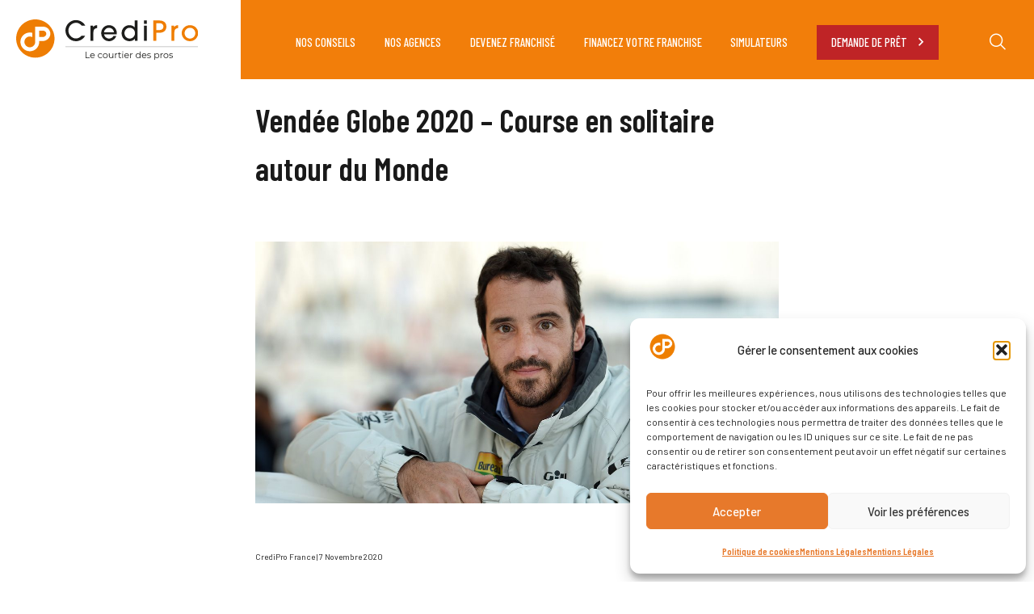

--- FILE ---
content_type: text/html; charset=UTF-8
request_url: https://credipro.com/actualites/actualites-44-56/vendee-globe-2020/
body_size: 20385
content:
<!DOCTYPE html>
<html>

<head>
    <!-- Google Tag Manager -->
    <script>
    (function(w, d, s, l, i) {
        w[l] = w[l] || [];
        w[l].push({
            'gtm.start': new Date().getTime(),
            event: 'gtm.js'
        });
        var f = d.getElementsByTagName(s)[0],
            j = d.createElement(s),
            dl = l != 'dataLayer' ? '&l=' + l : '';
        j.async = true;
        j.src =
            'https://www.googletagmanager.com/gtm.js?id=' + i + dl;
        f.parentNode.insertBefore(j, f);
    })(window, document, 'script', 'dataLayer', 'GTM-5K2MMDP');
    </script>
    <!-- End Google Tag Manager -->
    <meta charset="utf-8" />
    <meta name="viewport" content="width=device-width, initial-scale=1, shrink-to-fit=no" />
    <link rel="preconnect" href="https://fonts.googleapis.com" />
    <link rel="preconnect" href="https://fonts.gstatic.com" crossorigin />
    <link
        href="https://fonts.googleapis.com/css2?family=Barlow+Condensed:wght@400;500;600&family=Barlow:wght@100;400;500;600;700&family=DM+Sans&family=Montserrat&display=swap"
        rel="stylesheet" />
    <script src="https://ajax.googleapis.com/ajax/libs/jquery/3.6.0/jquery.min.js"></script>
        <script src='https://www.google.com/recaptcha/api.js'></script>
	<script src="https://code.jquery.com/jquery-3.6.4.min.js"></script>
    <script>
    function onSubmit(token) {
        document.getElementById("agency-maw-button").click();
    }
    </script>

    
<!-- Optimisation des moteurs de recherche par Rank Math PRO - https://rankmath.com/ -->
<title>Vendée Globe 2020 - Course en solitaire autour du Monde | CrediPro</title>
<meta name="description" content="Le coup de canon pour le grand départ du Vendée Globe 2020, course unique en solitaire autour du monde, sera donné demain, 𝗱𝗶𝗺𝗮𝗻𝗰𝗵𝗲 𝟴 𝗻𝗼𝘃𝗲𝗺𝗯𝗿𝗲 𝟮𝟬𝟮𝟬 à 𝟭𝟯𝗵𝟬𝟮 précisément au large."/>
<meta name="robots" content="follow, index, max-snippet:-1, max-video-preview:-1, max-image-preview:large"/>
<link rel="canonical" href="https://credipro.com/actualites/actualites-44-56/vendee-globe-2020/" />
<meta property="og:locale" content="fr_FR" />
<meta property="og:type" content="article" />
<meta property="og:title" content="Vendée Globe 2020 - Course en solitaire autour du Monde | CrediPro" />
<meta property="og:description" content="Le coup de canon pour le grand départ du Vendée Globe 2020, course unique en solitaire autour du monde, sera donné demain, 𝗱𝗶𝗺𝗮𝗻𝗰𝗵𝗲 𝟴 𝗻𝗼𝘃𝗲𝗺𝗯𝗿𝗲 𝟮𝟬𝟮𝟬 à 𝟭𝟯𝗵𝟬𝟮 précisément au large." />
<meta property="og:url" content="https://credipro.com/actualites/actualites-44-56/vendee-globe-2020/" />
<meta property="og:site_name" content="CrediPro" />
<meta property="article:section" content="Actualités Loire-Atlantique Morbihan (44 et 56)" />
<meta property="og:image" content="https://credipro.com/wp-content/uploads/2020/11/louis0.jpg" />
<meta property="og:image:secure_url" content="https://credipro.com/wp-content/uploads/2020/11/louis0.jpg" />
<meta property="og:image:width" content="1280" />
<meta property="og:image:height" content="640" />
<meta property="og:image:alt" content="Louis Burton" />
<meta property="og:image:type" content="image/jpeg" />
<meta property="article:published_time" content="2020-11-07T11:13:44+01:00" />
<meta name="twitter:card" content="summary_large_image" />
<meta name="twitter:title" content="Vendée Globe 2020 - Course en solitaire autour du Monde | CrediPro" />
<meta name="twitter:description" content="Le coup de canon pour le grand départ du Vendée Globe 2020, course unique en solitaire autour du monde, sera donné demain, 𝗱𝗶𝗺𝗮𝗻𝗰𝗵𝗲 𝟴 𝗻𝗼𝘃𝗲𝗺𝗯𝗿𝗲 𝟮𝟬𝟮𝟬 à 𝟭𝟯𝗵𝟬𝟮 précisément au large." />
<meta name="twitter:image" content="https://credipro.com/wp-content/uploads/2020/11/louis0.jpg" />
<meta name="twitter:label1" content="Écrit par" />
<meta name="twitter:data1" content="CrediPro France" />
<meta name="twitter:label2" content="Temps de lecture" />
<meta name="twitter:data2" content="Moins d’une minute" />
<script type="application/ld+json" class="rank-math-schema-pro">{"@context":"https://schema.org","@graph":[{"@type":"Place","@id":"https://credipro.com/#place","address":{"@type":"PostalAddress","streetAddress":"33 RUE JULIETTE RECAMIER","addressLocality":"LYON","postalCode":"69006"}},{"@type":["FinancialService","Organization"],"@id":"https://credipro.com/#organization","name":"CrediPro","url":"http://credipro.com","email":"communication@credipro.com","address":{"@type":"PostalAddress","streetAddress":"33 RUE JULIETTE RECAMIER","addressLocality":"LYON","postalCode":"69006"},"logo":{"@type":"ImageObject","@id":"https://credipro.com/#logo","url":"https://credipro.com/wp-content/uploads/2025/04/Logo_CrediPro_horizontal_couleur.svg","contentUrl":"https://credipro.com/wp-content/uploads/2025/04/Logo_CrediPro_horizontal_couleur.svg","caption":"CrediPro","inLanguage":"fr-FR","width":"0","height":"0"},"openingHours":["Monday,Tuesday,Wednesday,Thursday,Friday 09:00-17:00"],"description":"CrediPro est LE courtier des professionnels pr\u00e9sent partout en France et en Outre-Mer.","location":{"@id":"https://credipro.com/#place"},"image":{"@id":"https://credipro.com/#logo"}},{"@type":"WebSite","@id":"https://credipro.com/#website","url":"https://credipro.com","name":"CrediPro","publisher":{"@id":"https://credipro.com/#organization"},"inLanguage":"fr-FR"},{"@type":"ImageObject","@id":"https://credipro.com/wp-content/uploads/2020/11/louis0.jpg","url":"https://credipro.com/wp-content/uploads/2020/11/louis0.jpg","width":"1280","height":"640","caption":"Louis Burton","inLanguage":"fr-FR"},{"@type":"BreadcrumbList","@id":"https://credipro.com/actualites/actualites-44-56/vendee-globe-2020/#breadcrumb","itemListElement":[{"@type":"ListItem","position":"1","item":{"@id":"http://credipro.com","name":"Accueil"}},{"@type":"ListItem","position":"2","item":{"@id":"https://credipro.com/category/actualites/actualites-44-56/","name":"Actualit\u00e9s Loire-Atlantique Morbihan (44 et 56)"}},{"@type":"ListItem","position":"3","item":{"@id":"https://credipro.com/actualites/actualites-44-56/vendee-globe-2020/","name":"Vend\u00e9e Globe 2020 &#8211; Course en solitaire autour du Monde"}}]},{"@type":"WebPage","@id":"https://credipro.com/actualites/actualites-44-56/vendee-globe-2020/#webpage","url":"https://credipro.com/actualites/actualites-44-56/vendee-globe-2020/","name":"Vend\u00e9e Globe 2020 - Course en solitaire autour du Monde | CrediPro","datePublished":"2020-11-07T11:13:44+01:00","dateModified":"2020-11-07T11:13:44+01:00","isPartOf":{"@id":"https://credipro.com/#website"},"primaryImageOfPage":{"@id":"https://credipro.com/wp-content/uploads/2020/11/louis0.jpg"},"inLanguage":"fr-FR","breadcrumb":{"@id":"https://credipro.com/actualites/actualites-44-56/vendee-globe-2020/#breadcrumb"}},{"@type":"Person","@id":"https://credipro.com/auteur/admin/","name":"CrediPro France","url":"https://credipro.com/auteur/admin/","image":{"@type":"ImageObject","@id":"https://secure.gravatar.com/avatar/9de5a396965da8ebdc94ee32a226b38e90feac79dc41e7110f581f81799c4c09?s=96&amp;d=mm&amp;r=g","url":"https://secure.gravatar.com/avatar/9de5a396965da8ebdc94ee32a226b38e90feac79dc41e7110f581f81799c4c09?s=96&amp;d=mm&amp;r=g","caption":"CrediPro France","inLanguage":"fr-FR"},"sameAs":["http://credipro.com"],"worksFor":{"@id":"https://credipro.com/#organization"}},{"@type":"BlogPosting","headline":"Vend\u00e9e Globe 2020 - Course en solitaire autour du Monde | CrediPro","datePublished":"2020-11-07T11:13:44+01:00","dateModified":"2020-11-07T11:13:44+01:00","articleSection":"Actualit\u00e9s Loire-Atlantique Morbihan (44 et 56)","author":{"@id":"https://credipro.com/auteur/admin/","name":"CrediPro France"},"publisher":{"@id":"https://credipro.com/#organization"},"description":"Le coup de canon pour le grand d\u00e9part du Vend\u00e9e Globe 2020, course unique en solitaire autour du monde, sera donn\u00e9 demain, \ud835\uddf1\ud835\uddf6\ud835\uddfa\ud835\uddee\ud835\uddfb\ud835\uddf0\ud835\uddf5\ud835\uddf2 \ud835\udff4 \ud835\uddfb\ud835\uddfc\ud835\ude03\ud835\uddf2\ud835\uddfa\ud835\uddef\ud835\uddff\ud835\uddf2 \ud835\udfee\ud835\udfec\ud835\udfee\ud835\udfec \u00e0 \ud835\udfed\ud835\udfef\ud835\uddf5\ud835\udfec\ud835\udfee pr\u00e9cis\u00e9ment au large.","name":"Vend\u00e9e Globe 2020 - Course en solitaire autour du Monde | CrediPro","@id":"https://credipro.com/actualites/actualites-44-56/vendee-globe-2020/#richSnippet","isPartOf":{"@id":"https://credipro.com/actualites/actualites-44-56/vendee-globe-2020/#webpage"},"image":{"@id":"https://credipro.com/wp-content/uploads/2020/11/louis0.jpg"},"inLanguage":"fr-FR","mainEntityOfPage":{"@id":"https://credipro.com/actualites/actualites-44-56/vendee-globe-2020/#webpage"}}]}</script>
<!-- /Extension Rank Math WordPress SEO -->

<style id='wp-img-auto-sizes-contain-inline-css' type='text/css'>
img:is([sizes=auto i],[sizes^="auto," i]){contain-intrinsic-size:3000px 1500px}
/*# sourceURL=wp-img-auto-sizes-contain-inline-css */
</style>
<style id='classic-theme-styles-inline-css' type='text/css'>
/*! This file is auto-generated */
.wp-block-button__link{color:#fff;background-color:#32373c;border-radius:9999px;box-shadow:none;text-decoration:none;padding:calc(.667em + 2px) calc(1.333em + 2px);font-size:1.125em}.wp-block-file__button{background:#32373c;color:#fff;text-decoration:none}
/*# sourceURL=/wp-includes/css/classic-themes.min.css */
</style>
<link rel='stylesheet' id='contact-form-7-css' href='https://credipro.com/wp-content/plugins/contact-form-7/includes/css/styles.css?ver=6.1.4' type='text/css' media='all' />
<link rel='stylesheet' id='cmplz-general-css' href='https://credipro.com/wp-content/plugins/complianz-gdpr/assets/css/cookieblocker.min.css?ver=1765897991' type='text/css' media='all' />
<style id='grw-public-main-css-inline-css' type='text/css'>
.wp-gr,.wp-gr *,.wp-gr ::after,.wp-gr ::before{box-sizing:border-box}.wp-gr{display:block;direction:ltr;font-size:var(--font-size, 16px);font-family:var(--font-family, inherit);font-style:normal;font-weight:400;text-align:start;line-height:normal;overflow:visible;text-decoration:none;list-style-type:disc;box-sizing:border-box;visibility:visible!important}.wp-gr div,.wp-gr span{margin:0;padding:0;color:inherit;font:inherit;line-height:normal;letter-spacing:normal;text-transform:none;text-decoration:none;border:0;background:0 0}.wp-gr a{color:inherit;border:0;text-decoration:none;background:0 0;cursor:pointer}.wp-gr a:focus{outline:0}.wp-gr a:focus-visible{outline:2px solid currentColor;outline-offset:2px}.wp-gr img{display:block;max-width:100%;height:auto;margin:0;padding:0;border:0;line-height:0;vertical-align:middle}.wp-gr i{font-style:normal;font-weight:inherit;margin:0;padding:0;border:0;vertical-align:middle;background:0 0}.wp-gr svg{display:inline-block;width:auto;height:auto;vertical-align:middle;overflow:visible}.wp-gr svg use{opacity:1;visibility:visible}.wp-gr{--rev-gap:4px;--img-size:46px;--media-gap:8px;--media-size:40px;--media-lines:2;--color:#fb8e28;--rev-color:#f4f4f4;--rpi-star-color:var(--star-color, var(--color));--rpi-slider-gap:8px;--rpi-slider-btn:1em;--rpi-slider-btn-padding:.5em;--slider-ltgt-bg:var(--rev-color);--slider-ltgt-border-width:4px;--slider-dot-size:8px;--slider-dot-gap:8px;--slider-dots-visible:5;--slider-act-dot-color:var(--color)}.wp-gr .wp-google-based,.wp-gr .wp-google-powered{margin:0!important;padding:0!important;color:var(--head-based-color,#555)!important}.wp-gr .wp-google-powered{color:var(--powered-color,#777)!important;font-size:16px;font-weight:600}.wp-gr .wp-google-powered>span{font-weight:600!important}.wp-gr .grw-img{position:relative!important;min-width:var(--img-size)!important;max-width:var(--img-size)!important;height:var(--img-size)!important;border:none!important;z-index:3!important}.wp-gr .grw-img-wrap{position:relative;min-width:var(--img-size)!important;max-width:var(--img-size)!important;overflow:visible}.wp-gr .grw-img-wrap::before{content:'';position:absolute;top:0;left:0;width:var(--img-size);height:var(--img-size);border-radius:50%;box-shadow:0 0 2px rgba(0,0,0,.12),0 2px 4px rgba(0,0,0,.24)!important;pointer-events:none}.wp-gr .grw-header .grw-img{border-radius:50%}.wp-gr .grw-header.wp-place-center{width:100%!important}.wp-gr .wp-google-name{color:var(--name-color,#333)!important;font-size:100%!important;font-weight:700!important;text-decoration:none!important;white-space:nowrap!important;text-overflow:ellipsis!important;overflow:hidden!important;width:100%!important;text-align:var(--align,start)!important}.wp-gr .grw-header .wp-google-name{width:auto!important;margin:0!important;padding:0!important;font-size:128%!important}.wp-gr a.wp-google-name{color:#427fed!important;text-decoration:none!important}.wp-gr .wp-google-time{color:#555!important;font-size:13px!important;white-space:nowrap!important}.wp-gr .wp-google-text{color:var(--text-color,#222)!important;font-size:15px!important;line-height:24px!important;max-width:100%!important;overflow:hidden!important;white-space:pre-wrap!important;word-break:break-word!important;vertical-align:middle!important}.wp-gr .rpi-stars+.wp-google-text{padding-left:4px!important}.wp-gr .wp-more{display:none}.wp-gr .wp-more-toggle{color:#136aaf!important;cursor:pointer!important;text-decoration:none!important}.wp-gr .wp-google-url{display:block;margin:4px auto!important;color:#136aaf!important;text-align:center!important}.wp-gr.wp-dark .wp-google-name{color:#eee!important}.wp-gr.rpi.wp-dark .wp-google-name a{color:var(--head-based-color,#eee)!important}.wp-gr.wp-dark .wp-google-time{color:#bbb!important}.wp-gr.wp-dark .wp-google-text{color:#ececec!important}.wp-gr.wp-dark .wp-google-powered{color:var(--powered-color,#fff)!important}.wp-gr.wp-dark .wp-google-based{color:var(--head-based-color,#999)!important}.wp-gr:not(.wp-dark) .grw-review-inner.grw-backgnd{background:var(--rev-color)!important}.wp-gr.rpi .wp-google-name{font-size:100%!important}.wp-gr.rpi .grw-hide,.wp-gr.rpi .wp-google-hide{display:none}.wp-gr.rpi .wp-google-name a{color:var(--head-name-color,#333)!important;font-size:18px!important;text-decoration:none!important}.wp-gr.rpi a.wp-google-name{margin:0!important;color:var(--name-color,#154fc1)!important;text-decoration:none!important;white-space:nowrap!important;text-overflow:ellipsis!important}.wp-gr{display:block!important;width:100%!important;padding-bottom:20px!important;text-align:left!important;direction:ltr!important;box-sizing:border-box!important}.wp-gr .grw-row{display:-ms-flexbox!important;display:flex!important;flex-wrap:nowrap!important;align-items:center!important;-ms-flex-wrap:nowrap!important;-ms-flex-align:center!important}.grw-row.grw-row-xs{-ms-flex-wrap:wrap!important;flex-wrap:wrap!important}.grw-row-x .grw-header+.grw-content .grw-review,.grw-row-xs .grw-content,.grw-row-xs .grw-header,.grw-row-xs .grw-review{--col:1}.grw-row-xl .grw-header+.grw-content{--col:1.2}.grw-row-l .grw-header+.grw-content{--col:1.25}.grw-row-m .grw-header+.grw-content{--col:1.333333}.grw-row-s .grw-header+.grw-content{--col:1.5}.grw-row-s .grw-header+.grw-content .grw-review,.grw-row-x .grw-header,.grw-row-x .grw-header+.grw-content,.grw-row-x .grw-review{--col:2}.grw-row-m .grw-header+.grw-content .grw-review,.grw-row-s .grw-header,.grw-row-s .grw-review{--col:3}.grw-row-l .grw-review,.grw-row-m .grw-header,.grw-row-m .grw-review{--col:4}.grw-row-l .grw-header,.grw-row-xl .grw-review{--col:5}.grw-row-xl .grw-header{--col:6}.grw-row .grw-content,.grw-row .grw-header{-ms-flex:1 0 calc(100% / var(--col,3))!important;flex:1 0 calc(100% / var(--col,3))!important;width:calc(100% / var(--col,3))!important}.grw-row .grw-review{-ms-flex:1 0 calc((100% - var(--card-gap,16px)*(var(--col,3) - 1))/ var(--col,3))!important;flex:1 0 calc((100% - var(--card-gap,16px)*(var(--col,3) - 1))/ var(--col,3))!important;width:calc((100% - var(--card-gap,16px)*(var(--col,3) - 1))/ var(--col,3))!important}.wp-gr .grw-content{position:relative!important;min-width:0!important}.wp-gr .grw-content-inner{position:relative!important;display:flex!important;align-items:center!important}.wp-gr .grw-review-inner{height:100%!important}.wp-gr .grw-header-inner,.wp-gr .grw-review-inner{position:relative!important;padding:16px!important;width:100%!important}.wp-gr .wp-google-list .grw-header-inner{padding:0 0 16px 0!important}.wp-gr .grw-review-inner.grw-round{border-radius:8px!important}.wp-gr .grw-review-inner.grw-shadow{box-shadow:0 0 2px rgba(0,0,0,.12),0 2px 4px rgba(0,0,0,.24)!important}.wp-gr .grw-review-inner>svg{position:absolute!important;top:10px!important;right:10px!important;width:16px!important;height:16px!important}.wp-gr .grw-review{display:flex;position:relative!important;justify-content:center!important;align-items:center!important;flex-shrink:0!important}.wp-gr .grw-review .wp-google-left{display:block!important;overflow:hidden!important;white-space:nowrap!important;text-overflow:ellipsis!important;line-height:24px!important;padding-bottom:2px!important}.wp-gr .grw-review .wp-google-feedback{height:100px!important;overflow-y:auto!important}.wp-gr .grw-scroll::-webkit-scrollbar{width:4px!important}.wp-gr .grw-scroll::-webkit-scrollbar-track{-webkit-box-shadow:inset 0 0 6px rgba(0,0,0,.3)!important;-webkit-border-radius:4px!important;border-radius:4px!important}.wp-gr .grw-scroll::-webkit-scrollbar-thumb{-webkit-border-radius:10px!important;border-radius:10px!important;background:#ccc!important;-webkit-box-shadow:inset 0 0 6px rgba(0,0,0,.5)!important}.wp-gr .wp-google-wr{display:flex;margin:0!important}.wp-gr .wp-google-wr a{color:#fff!important;padding:4px 12px 8px!important;outline:0!important;border-radius:27px!important;background:var(--btn-color,#1f67e7)!important;white-space:nowrap!important;vertical-align:middle!important;opacity:.9!important;text-shadow:1px 1px 0 #888!important;box-shadow:0 0 2px rgba(0,0,0,.12),0 2px 4px rgba(0,0,0,.24)!important;user-select:none!important;transition:all .2s ease-in-out!important}.wp-gr .wp-google-wr a:hover{opacity:.95!important;background:var(--btn-color,#1f67e7)!important;box-shadow:0 0 2px rgba(0,0,0,.12),0 3px 5px rgba(0,0,0,.24)!important}.wp-gr .wp-google-wr a:active{opacity:1!important;background:var(--btn-color,#1f67e7)!important;box-shadow:none!important}.wp-gr .wp-google-wr a svg{display:inline-block;width:16px;height:16px;padding:1px;margin:0 0 0 4px;background:#fff;border-radius:50%}.wp-gr[data-layout=grid] .grw-reviews{display:flex;gap:var(--card-gap,12px);flex-wrap:wrap!important;-ms-flex-wrap:wrap!important}.wp-gr .grw-b{font-weight:700!important;white-space:nowrap!important}.wp-gr .wp-google-reply{font-size:14px!important;margin-top:auto!important;margin-left:6px!important;padding-left:6px!important;border-left:1px solid #999!important;overflow:hidden!important;overflow-y:auto!important;line-height:20px!important;max-height:44px!important}.wp-gr .wp-google-reply>div{display:flex;gap:4px;align-items:center}.wp-gr .wp-google-reply .wp-google-time{font-size:11px!important;white-space:nowrap!important}.wp-gr .wp-google-img{display:flex;flex-wrap:wrap;gap:var(--media-gap);max-height:calc((var(--media-size) + var(--media-gap)) * var(--media-lines) - 2px)!important;overflow-y:auto!important}.wp-gr .wp-google-img img{display:flex;width:var(--media-size)!important;height:var(--media-size)!important;cursor:pointer!important;border-radius:3px!important;box-shadow:0 0 2px rgba(0,0,0,.12),0 2px 4px rgba(0,0,0,.24)!important}.rpi-flx{display:var(--flx,flex)!important;flex-direction:var(--dir,column)!important;gap:var(--gap,2px)!important;align-items:var(--align,flex-start)!important;flex-wrap:var(--wrap,nowrap)!important;overflow:var(--overflow,visible)!important;width:100%!important}.rpi-col16{--dir:column;--gap:16px;--align:flex-start;--overflow:hidden}.rpi-col12{--dir:column;--gap:12px;--align:flex-start;--overflow:hidden}.rpi-col6{--dir:column;--gap:6px;--align:flex-start;--overflow:hidden}.rpi-col8{--dir:column;--gap:8px;--align:flex-start}.rpi-col4{--dir:column;--gap:4px;--align:flex-start}.rpi-row12-center{--dir:row;--gap:12px;--align:center;--overflow:visible}.rpi-row12{--dir:row;--gap:12px;--align:flex-start}:root{--star-gap:2px;--rpi-star-size:20px;--rpi-star-color:#fb8e28;--rpi-star-empty-color:#cccccc;--rpi-icon-scale-google:1.00;--rpi-icon-scale-yelp:0.92;--rpi-icon-scale-fb:1.125;--rpi-yelp-empty-color:#cccccc;--rpi-yelp-five-color:#fb433c;--rpi-yelp-four-color:#ff643d;--rpi-yelp-three-color:#ff8742;--rpi-yelp-two-color:#ffad48;--rpi-yelp-one-color:#ffcc4b;--rpi-yelp-radius:3px;--rpi-fb-color:#fa3e3e;--rpi-fb-radius:3px;--rpi-star-empty:url("data:image/svg+xml;utf8,%3Csvg xmlns='http://www.w3.org/2000/svg' viewBox='0 0 24 24'%3E%3Cpath d='M11.48 3.499a.562.562 0 0 1 1.04 0l2.125 5.111a.563.563 0 0 0 .475.345l5.518.442c.499.04.701.663.321.988l-4.204 3.602a.563.563 0 0 0-.182.557l1.285 5.385a.562.562 0 0 1-.84.61l-4.725-2.885a.562.562 0 0 0-.586 0L6.982 20.54a.562.562 0 0 1-.84-.61l1.285-5.386a.562.562 0 0 0-.182-.557l-4.204-3.602a.562.562 0 0 1 .321-.988l5.518-.442a.563.563 0 0 0 .475-.345L11.48 3.5Z' fill='none' stroke='currentColor' stroke-width='1.5' stroke-linejoin='round'/%3E%3C/svg%3E");--rpi-star-mask:url("data:image/svg+xml;utf8,%3Csvg xmlns='http://www.w3.org/2000/svg' viewBox='0 0 24 24'%3E%3Cpath d='M10.7881 3.21068C11.2364 2.13274 12.7635 2.13273 13.2118 3.21068L15.2938 8.2164L20.6979 8.64964C21.8616 8.74293 22.3335 10.1952 21.4469 10.9547L17.3295 14.4817L18.5874 19.7551C18.8583 20.8908 17.6229 21.7883 16.6266 21.1798L11.9999 18.3538L7.37329 21.1798C6.37697 21.7883 5.14158 20.8908 5.41246 19.7551L6.67038 14.4817L2.55303 10.9547C1.66639 10.1952 2.13826 8.74293 3.302 8.64964L8.70609 8.2164L10.7881 3.21068Z'/%3E%3C/svg%3E")}.rpi-stars .rpi-star{display:none!important}.rpi-star,.rpi-stars-tripadvisor,.rpi-stars-yelp{display:var(--flx,flex);align-items:center;gap:var(--gap,4px);text-align:start;z-index:9}.rpi-star[data-rating]:empty::before{content:attr(data-rating);color:var(--rpi-rating-color,var(--rpi-star-color));font-size:var(--head-grade-fs, 18px);font-weight:var(--head-grade-weight,900)}.rpi-star i{padding:0 2px;cursor:pointer!important;background-color:var(--rpi-star-empty-color)}.rpi-star[data-rating="1"] i:nth-child(-n+1),.rpi-star[data-rating="2"] i:nth-child(-n+2),.rpi-star[data-rating="3"] i:nth-child(-n+3),.rpi-star[data-rating="4"] i:nth-child(-n+4),.rpi-star[data-rating="5"] i:nth-child(-n+5){background-color:var(--rpi-star-color)}.rpi-star:hover i{background-color:var(--rpi-star-color)!important}.rpi-star i:hover~i{background-color:var(--rpi-star-empty-color)!important}.rpi-star i,.rpi-star[data-rating]:empty::after{content:'';width:var(--rpi-star-size)!important;height:var(--rpi-star-size)!important;-webkit-mask-image:var(--rpi-star-mask)!important;-webkit-mask-repeat:no-repeat!important;-webkit-mask-position:center!important;-webkit-mask-size:contain!important;mask-image:var(--rpi-star-mask)!important;mask-repeat:no-repeat!important;mask-position:center!important;mask-size:contain!important}.rpi-star[data-rating]:empty::after{background-color:var(--rpi-star-color)}.rpi-star+.rpi-stars{--stars-offset:1;--stars:calc(var(--stars-max) - var(--stars-offset))}.rpi-stars{--star-size:var(--rpi-star-size, 18px);--star-color:var(--rpi-star-color);--empty:var(--rpi-star-empty);--mask:var(--rpi-star-mask);--stars:5;--icon-scale:1;--rating-scale:0.8;--gap:var(--star-gap, 2px);--stars-w:calc(var(--stars) * (var(--star-size) + var(--star-gap)));--fill:calc((var(--rating) / var(--stars)) * 100%);--bg-size:calc(var(--star-size) * var(--icon-scale));--bg-size-x:calc(var(--bg-size) + var(--star-gap));position:relative!important;display:inline-flex!important;align-items:center!important;align-self:var(--star-align-self,start)!important;width:max-content!important;height:var(--star-size)!important;font-size:calc(var(--star-size) * var(--rating-scale))!important;font-weight:900!important;color:var(--rpi-rating-color,var(--star-color))!important;white-space:nowrap!important;vertical-align:middle!important;padding-right:calc(var(--stars-w) + var(--gap))!important}.rpi-stars:empty{--gap:0px}.rpi-stars::before{content:''!important;position:absolute!important;top:50%!important;right:0!important;width:var(--stars-w)!important;height:var(--star-size)!important;transform:translateY(-50%)!important;background-color:var(--star-color)!important;-webkit-mask-image:var(--empty)!important;-webkit-mask-repeat:repeat-x!important;-webkit-mask-position:left center!important;-webkit-mask-size:var(--bg-size-x) var(--bg-size)!important;mask-image:var(--empty)!important;mask-repeat:repeat-x!important;mask-position:left center!important;mask-size:var(--bg-size-x) var(--bg-size)!important}.rpi-stars::after{content:''!important;position:absolute!important;top:50%!important;right:0!important;width:var(--stars-w)!important;height:var(--star-size)!important;transform:translateY(-50%)!important;background-color:var(--star-color)!important;-webkit-mask-image:var(--mask)!important;-webkit-mask-repeat:repeat-x!important;-webkit-mask-position:left center!important;-webkit-mask-size:var(--bg-size-x) var(--bg-size)!important;mask-image:var(--mask)!important;mask-repeat:repeat-x!important;mask-position:left center!important;mask-size:var(--bg-size-x) var(--bg-size)!important;clip-path:inset(0 calc(100% - var(--fill)) 0 0)!important}.rpi-stars-yelp{--icon-scale:var(--rpi-icon-scale-yelp);--empty-color:var(--rpi-yelp-empty-color);--five-color:var(--rpi-yelp-five-color);--four-color:var(--rpi-yelp-four-color);--three-color:var(--rpi-yelp-three-color);--two-color:var(--rpi-yelp-two-color);--one-color:var(--rpi-yelp-one-color);--star-size:var(--rpi-star-size);--rating:0;--gap:4px;--radius:var(--rpi-yelp-radius);display:inline-flex!important;gap:var(--gap)!important;line-height:0!important;vertical-align:top!important}.rpi-stars-yelp i{position:relative!important;display:inline-block!important;font-style:normal!important;flex:0 0 auto!important;width:var(--star-size)!important;height:var(--star-size)!important;border-radius:var(--radius)!important;background-color:var(--empty-color)!important;background-image:linear-gradient(90deg,var(--star-color) 0 calc(var(--fill,0) * 1%),transparent calc(var(--fill,0) * 1%))!important;background-repeat:no-repeat!important;background-size:100% 100%!important;box-sizing:border-box!important}.rpi-stars-yelp i::after{content:''!important;position:absolute!important;inset:0!important;background-color:#fff!important;-webkit-mask-image:var(--rpi-star-mask)!important;-webkit-mask-repeat:no-repeat!important;-webkit-mask-size:calc(70% / var(--icon-scale)) calc(70% / var(--icon-scale))!important;-webkit-mask-position:center!important;mask-image:var(--rpi-star-mask)!important;mask-repeat:no-repeat!important;mask-size:calc(70% / var(--icon-scale)) calc(70% / var(--icon-scale))!important;mask-position:center!important}.rpi-stars-yelp,.rpi-stars-yelp[data-rating]::before{content:attr(data-rating);color:var(--rpi-rating-color,var(--star-color));font-size:var(--head-grade-fs, 18px);font-weight:var(--head-grade-weight,900)}.rpi-stars-yelp i:first-child{--fill:clamp(0, (var(--rating) - 0) * 100, 100)}.rpi-stars-yelp i:nth-child(2){--fill:clamp(0, (var(--rating) - 1) * 100, 100)}.rpi-stars-yelp i:nth-child(3){--fill:clamp(0, (var(--rating) - 2) * 100, 100)}.rpi-stars-yelp i:nth-child(4){--fill:clamp(0, (var(--rating) - 3) * 100, 100)}.rpi-stars-yelp i:nth-child(5){--fill:clamp(0, (var(--rating) - 4) * 100, 100)}.rpi-stars-yelp[data-stars^="1"]{--rating:1.5;--star-color:var(--one-color)}.rpi-stars-yelp[data-stars="1"]{--rating:1}.rpi-stars-yelp[data-stars^="2"]{--rating:2.5;--star-color:var(--two-color)}.rpi-stars-yelp[data-stars="2"]{--rating:2}.rpi-stars-yelp[data-stars^="3"]{--rating:3.5;--star-color:var(--three-color)}.rpi-stars-yelp[data-stars="3"]{--rating:3}.rpi-stars-yelp[data-stars^="4"]{--rating:4.5;--star-color:var(--four-color)}.rpi-stars-yelp[data-stars="4"]{--rating:4}.rpi-stars-yelp[data-stars^="5"]{--rating:5;--star-color:var(--five-color)}.rpi-stars-tripadvisor{--empty-color:#ffffff;--border-color:#5ba672;--fill-color:#5ba672;--rpi-dot-size:var(--rpi-star-size);--rating:0;--gap:4px;--border:3px;display:inline-flex!important;gap:var(--gap)!important;line-height:0!important;vertical-align:top!important}.rpi-stars-tripadvisor i{width:var(--rpi-dot-size)!important;height:var(--rpi-dot-size)!important;display:inline-block!important;position:relative!important;flex:0 0 auto!important;box-sizing:border-box!important;border-radius:999px!important;border:var(--border) solid var(--border-color)!important;background-color:var(--empty-color)!important;background-image:linear-gradient(90deg,var(--fill-color) 0 calc(var(--fill,0) * 1%),transparent calc(var(--fill,0) * 1%))!important;background-repeat:no-repeat!important;background-size:100% 100%!important}.rpi-stars-tripadvisor,.rpi-stars-tripadvisor[data-rating]::before{content:attr(data-rating);color:var(--rpi-rating-color,var(--fill-color));font-size:var(--head-grade-fs, 18px);font-weight:var(--head-grade-weight,900)}.rpi-stars-tripadvisor i:first-child{--fill:clamp(0, (var(--rating) - 0) * 100, 100)}.rpi-stars-tripadvisor i:nth-child(2){--fill:clamp(0, (var(--rating) - 1) * 100, 100)}.rpi-stars-tripadvisor i:nth-child(3){--fill:clamp(0, (var(--rating) - 2) * 100, 100)}.rpi-stars-tripadvisor i:nth-child(4){--fill:clamp(0, (var(--rating) - 3) * 100, 100)}.rpi-stars-tripadvisor i:nth-child(5){--fill:clamp(0, (var(--rating) - 4) * 100, 100)}.rpi-stars-tripadvisor[data-stars^="1"]{--rating:1.5}.rpi-stars-tripadvisor[data-stars="1"]{--rating:1}.rpi-stars-tripadvisor[data-stars^="2"]{--rating:2.5}.rpi-stars-tripadvisor[data-stars="2"]{--rating:2}.rpi-stars-tripadvisor[data-stars^="3"]{--rating:3.5}.rpi-stars-tripadvisor[data-stars="3"]{--rating:3}.rpi-stars-tripadvisor[data-stars^="4"]{--rating:4.5}.rpi-stars-tripadvisor[data-stars="4"]{--rating:4}.rpi-stars-tripadvisor[data-stars^="5"]{--rating:5}.rpi-star-fb{--icon-scale:var(--rpi-icon-scale-fb);--size:var(--rpi-star-size, 18px);--color:var(--rpi-fb-color, #fa3e3e);--radius:var(--rpi-fb-radius, 3px);--tail-w:calc(var(--size) / 3);--tail-h:calc(var(--size) / 3.6);--tail-offset:calc(var(--size) / 4.5);--tail-overlap:1px;--gap:0.25em;--label-scale:0.85;--fb-star:url("data:image/svg+xml;utf8,%3Csvg xmlns='http://www.w3.org/2000/svg' viewBox='0 0 24 24'%3E%3Cpath d='M10.7881 3.21068C11.2364 2.13274 12.7635 2.13273 13.2118 3.21068L15.2938 8.2164L20.6979 8.64964C21.8616 8.74293 22.3335 10.1952 21.4469 10.9547L17.3295 14.4817L18.5874 19.7551C18.8583 20.8908 17.6229 21.7883 16.6266 21.1798L11.9999 18.3538L7.37329 21.1798C6.37697 21.7883 5.14158 20.8908 5.41246 19.7551L6.67038 14.4817L2.55303 10.9547C1.66639 10.1952 2.13826 8.74293 3.302 8.64964L8.70609 8.2164L10.7881 3.21068Z' fill='%23fff'/%3E%3C/svg%3E");position:relative!important;display:inline-flex!important;align-items:center;align-self:var(--star-align-self,start);height:var(--size)!important;width:max-content!important;white-space:nowrap!important;vertical-align:middle!important;font-size:calc(var(--size) * var(--label-scale))!important;line-height:1!important;padding-left:calc(var(--size) + var(--gap))!important}.rpi-star-fb::before{content:''!important;position:absolute!important;left:0!important;top:50%!important;transform:translateY(-50%)!important;width:var(--size)!important;height:var(--size)!important;background-color:var(--color)!important;border-radius:var(--radius)!important;background-image:var(--fb-star)!important;background-repeat:no-repeat!important;background-position:center!important;background-size:calc(70% / var(--icon-scale)) calc(70% / var(--icon-scale))!important}.rpi-star-fb::after{content:''!important;position:absolute!important;left:var(--tail-offset)!important;top:50%!important;width:0!important;height:0!important;transform:translateY(calc(var(--size)/ 2 - var(--tail-overlap)))!important;border-top:var(--tail-h) solid var(--color)!important;border-right:var(--tail-w) solid transparent!important}.rpi-star-fb[data-rating="1"]{--color:#cccccc}:root{--rpi-lt:url("data:image/svg+xml;utf8,%3Csvg xmlns='http://www.w3.org/2000/svg' width='24' height='24' viewBox='0 0 24 24' fill='none' stroke='currentColor' stroke-width='2' stroke-linecap='round' stroke-linejoin='round'%3E%3Cpath d='m15 18-6-6 6-6'%3E%3C/path%3E%3C/svg%3E") no-repeat center/contain;--rpi-gt:url("data:image/svg+xml;utf8,%3Csvg xmlns='http://www.w3.org/2000/svg' width='24' height='24' viewBox='0 0 24 24' fill='none' stroke='currentColor' stroke-width='2' stroke-linecap='round' stroke-linejoin='round'%3E%3Cpath d='m9 18 6-6-6-6'%3E%3C/path%3E%3C/svg%3E") no-repeat center/contain}.rpi .rpi-slides-root{--ltgt-border-width:var(--slider-ltgt-border-width, 0px);padding:0 calc(var(--rpi-slider-btn-padding)/ 2 + var(--rpi-slider-btn)/ 2 + var(--ltgt-border-width) * 2)}.rpi .rpi-slides{--gap:var(--rpi-slider-gap, 12px);--card-gap:var(--gap);display:flex!important;flex:1!important;gap:var(--gap)!important;flex-wrap:nowrap!important;overflow:hidden!important;overflow-x:auto!important;scroll-snap-type:x mandatory!important;scroll-behavior:var(--rpi-slider-behavior,smooth)!important;-webkit-overflow-scrolling:touch!important;scrollbar-width:none!important}.rpi .rpi-slides::-webkit-scrollbar{display:none!important}.rpi .rpi-slide{overflow:hidden!important;padding:var(--rpi-card-slider-padding,4px 3px)!important;scroll-snap-align:start!important;transition:transform .5s!important}.rpi .rpi-ltgt{--slider-btn:var(--rpi-slider-btn, 1.125em);--slider-padding:var(--rpi-slider-btn-padding, .5em);--border-color:var(--slider-ltgt-border-color, var(--root-bg, #f3f3f3));--ltgt-border-width:var(--slider-ltgt-border-width, 0px);--ltgt-pos:calc(-1 * (2 * var(--ltgt-border-width) + (var(--slider-padding) + var(--slider-btn)) / 2) - var(--offset, 0px));position:var(--slider-ltgt-position,absolute)!important;padding:var(--slider-padding)!important;z-index:1!important;border:0 solid #e5e7eb!important;border-radius:9999px!important;border:var(--ltgt-border-width) solid var(--border-color)!important;background-color:var(--slider-ltgt-bg,rgb(255 255 255 / 1))!important;box-shadow:var(--slider-ltgt-shadow)!important;transition:background-color .2s ease-in-out!important}.rpi .rpi-ltgt:hover{background-color:var(--slider-ltgt-bg,rgb(249 250 251 / 1))!important}.rpi .rpi-ltgt.rpi-lt{left:0!important;margin-left:var(--ltgt-pos)!important}.rpi .rpi-ltgt.rpi-gt{right:0!important;margin-right:var(--ltgt-pos)!important}.rpi-gt::after,.rpi-lt::before{position:relative!important;content:'';display:block;width:var(--slider-btn);height:var(--slider-btn);background-color:var(--slider-btn-color,#777)}.rpi-lt::before{-webkit-mask:var(--rpi-lt);mask:var(--rpi-lt)}.rpi-gt::after{-webkit-mask:var(--rpi-gt);mask:var(--rpi-gt)}[dir=rtl] .rpi-gt::after,[dir=rtl] .rpi-lt::before{transform:rotate(180deg)}.rpi .rpi-dots-wrap{position:absolute!important;top:calc(100% - 1px)!important;left:0!important;right:0!important;display:flex!important;justify-content:center!important;margin:0 auto!important;padding-top:var(--slider-dot-padding-top,.5em)!important;max-width:100%!important;width:calc(var(--slider-dots-visible) * var(--slider-dot-size) + (var(--slider-dots-visible) - 1) * var(--slider-dot-gap))!important}.rpi .rpi-dots{display:flex;flex-wrap:nowrap;overflow-x:scroll!important;gap:var(--slider-dot-gap);scrollbar-width:none;scroll-snap-type:x mandatory;-webkit-overflow-scrolling:touch}.rpi-dots .rpi-dot{display:inline-block!important;width:var(--slider-dot-size)!important;height:var(--slider-dot-size)!important;margin:0!important;padding:0!important;opacity:.4!important;vertical-align:middle!important;flex:1 0 auto!important;transform:scale(.6)!important;scroll-snap-align:center!important;border-radius:20px!important;background-color:var(--slider-dot-color,#999)!important}.rpi-dots .rpi-dot:hover{opacity:1!important}.rpi-dots .rpi-dot.active{opacity:1!important;transform:scale(.95)!important;background-color:var(--slider-act-dot-color,#fb8e28)!important}.rpi-dots .rpi-dot.s2{transform:scale(.85)!important}.rpi-dots .rpi-dot.s3{transform:scale(.75)!important}.rpi button{all:revert!important;margin:0!important;padding:0!important;box-shadow:none!important;border-radius:0!important;line-height:1!important;font:inherit!important;color:inherit!important;text-align:center!important;cursor:pointer!important;border:0!important;background:0 0!important;appearance:none!important;-webkit-appearance:none!important;user-select:none!important}.rpi button:focus{outline:0!important}.rpi button:focus-visible{outline:2px solid currentColor!important;outline-offset:2px!important}.rpi-x{position:absolute;top:var(--x-top,6px)!important;right:var(--x-right,8px)!important;display:flex!important;align-items:center;justify-content:center;width:var(--x-width,20px)!important;height:var(--x-height,20px)!important;cursor:pointer;opacity:var(--x-opacity, .65);border-radius:50%;background-color:var(--x-bg,#fafafa);z-index:2147483003}.rpi-x:hover{opacity:1}.rpi-x::after,.rpi-x::before{content:"";position:absolute;display:block;width:var(--x-line-width,12px);height:var(--x-line-height,1px);border-radius:2px;background-color:var(--x-color,#373737)}.rpi-x::before{transform:rotate(45deg)}.rpi-x::after{transform:rotate(-45deg)}.rpi-x.rpi-xa::before{--x-line-width:7px;--x-line-height:7px;top:4px;border-radius:0;border-right:1px solid #373737;border-bottom:1px solid #373737;background-color:transparent}.rpi-x.rpi-xa::after{content:none}.rpi-bubble:after{content:"";position:absolute;top:-8px;left:16px;bottom:auto;border-style:solid;border-width:0 8px 8px;border-color:#fff transparent}.rpi-fade{-webkit-transition:opacity 150ms ease,-webkit-transform 150ms ease;transition:opacity 150ms ease,-webkit-transform 150ms ease;transition:transform 150ms ease,opacity 150ms ease;transition:transform 150ms ease,opacity 150ms ease,-webkit-transform 150ms ease}.rpi-lightbox-wrap{--x-top:15px;--x-right:15px;--x-bg:none;--x-color:#ececec;--x-line-width:25px;--x-line-height:3px;--x-opacity:1}.rpi-lightbox{--x-top:15px;--x-right:15px;--x-bg:none;--x-color:#ececec;--x-line-width:25px;--x-line-height:3px;--x-opacity:1;position:fixed;top:0;left:0;right:0;bottom:0;display:flex;align-items:center;justify-content:center;flex-wrap:wrap;width:100%;height:100%;max-width:100%;color:#333;text-align:left;z-index:99;user-select:none;background-color:rgba(0,0,0,.6);transition:all .3s ease-out}.rpi-lightbox-inner{width:95%;max-width:1200px;height:100%;max-height:calc(100vh - 80px);max-height:calc(100dvh - 80px)}@supports (container-type:inline-size){.rpi-lightbox-xxx{container-name:lightbox;container-type:inline-size}}.rpi-lightbox-xxx{position:relative;height:100%;border:none;overflow:auto;border-radius:4px;-webkit-overflow-scrolling:touch}.rpi-lightbox-content{position:relative;display:flex;flex-direction:row;justify-content:flex-start;color:#000;height:100%;flex-direction:row;border-radius:4px;background-color:#fff}.rpi-lightbox-media{position:relative;display:flex;justify-content:center;flex:2;align-items:center;width:100%;height:100%;overflow:hidden;padding-bottom:0;background-color:#000}.rpi-lightbox-btn{position:absolute;display:flex;width:30px;height:30px;font-size:36px;line-height:22px;justify-content:center;z-index:1;cursor:pointer;border-radius:50%;background-color:rgba(214,214,214,.7);transition:background .3s ease-in-out}.rpi-lightbox-btn:hover{background:#e1e1e1}.rpi-lightbox-prev{left:8px}.rpi-lightbox-next{right:8px}.rpi-lightbox-prev::before{content:'‹'}.rpi-lightbox-next::before{content:'›'}.rpi-lightbox-media img{position:relative;display:block;width:100%;height:100%;max-width:100%;max-height:100%;opacity:1;object-fit:contain;border-radius:inherit;transition:opacity .3s ease-in-out}.rpi-lightbox-review{display:flex;flex-direction:column;flex:1;height:100%;font-size:15px;color:#000;padding:0}@supports (container-type:inline-size){@container lightbox (width < 480px){.rpi-lightbox-xxx .rpi-lightbox-content{flex-direction:column}}}@media(max-width:480px){.rpi-lightbox-xxx .rpi-lightbox-content{flex-direction:column}}
/*# sourceURL=grw-public-main-css-inline-css */
</style>
<link rel='stylesheet' id='main-style-css' href='https://credipro.com/wp-content/themes/CrediPro/style.css?ver=5795' type='text/css' media='all' />
<link rel='stylesheet' id='aoo-style-css' href='https://credipro.com/wp-content/themes/CrediPro/assets/css/app.css?ver=9898' type='text/css' media='all' />
<link rel='stylesheet' id='sib-front-css-css' href='https://credipro.com/wp-content/plugins/mailin/css/mailin-front.css?ver=6.9' type='text/css' media='all' />
<script type="text/javascript" id="wpgmza_data-js-extra">
/* <![CDATA[ */
var wpgmza_google_api_status = {"message":"Enqueued","code":"ENQUEUED"};
//# sourceURL=wpgmza_data-js-extra
/* ]]> */
</script>
<script type="text/javascript" src="https://credipro.com/wp-content/plugins/wp-google-maps/wpgmza_data.js?ver=6.9" id="wpgmza_data-js"></script>
<script type="text/javascript" defer="defer" src="https://credipro.com/wp-content/plugins/widget-google-reviews/assets/js/public-main.js?ver=6.9.4.2" id="grw-public-main-js-js"></script>
<script type="text/javascript" src="https://credipro.com/wp-content/themes/CrediPro/js/app.js?ver=6.9" id="app-js-js"></script>
<script type="text/javascript" src="https://credipro.com/wp-includes/js/jquery/jquery.min.js?ver=3.7.1" id="jquery-core-js"></script>
<script type="text/javascript" src="https://credipro.com/wp-includes/js/jquery/jquery-migrate.min.js?ver=3.4.1" id="jquery-migrate-js"></script>
<script type="text/javascript" id="sib-front-js-js-extra">
/* <![CDATA[ */
var sibErrMsg = {"invalidMail":"Veuillez entrer une adresse e-mail valide.","requiredField":"Veuillez compl\u00e9ter les champs obligatoires.","invalidDateFormat":"Veuillez entrer une date valide.","invalidSMSFormat":"Veuillez entrer une num\u00e9ro de t\u00e9l\u00e9phone valide."};
var ajax_sib_front_object = {"ajax_url":"https://credipro.com/wp-admin/admin-ajax.php","ajax_nonce":"f686a0892f","flag_url":"https://credipro.com/wp-content/plugins/mailin/img/flags/"};
//# sourceURL=sib-front-js-js-extra
/* ]]> */
</script>
<script type="text/javascript" src="https://credipro.com/wp-content/plugins/mailin/js/mailin-front.js?ver=1768489991" id="sib-front-js-js"></script>
			<style>.cmplz-hidden {
					display: none !important;
				}</style><script type="text/javascript" src="https://cdn.brevo.com/js/sdk-loader.js" async></script>
<script type="text/javascript">
  window.Brevo = window.Brevo || [];
  window.Brevo.push(['init', {"client_key":"0f8ipf80lodphz05nf59s","email_id":null,"push":{"customDomain":"https:\/\/credipro.com\/wp-content\/plugins\/mailin\/"},"service_worker_url":"sw.js?key=${key}","frame_url":"brevo-frame.html"}]);
</script><script>function checkAndClickSearchOpener(){
  var url = window.location.href;
  if (url.includes('?search_external=franchise')) {
	  console.log('condition validated')
	   setTimeout(() => {
			var searchLinks = document.querySelector('a.search-opener.hide-for-small');
		  if( searchLinks ){
			console.log('click on trigger')
			searchLinks.click();
		  }
	   },6000) 
  }
}

$(document).ready(function () {
	console.log('execute function checkAndClickSearchOpener ')
  checkAndClickSearchOpener();
});
</script><link rel="icon" href="https://credipro.com/wp-content/uploads/2025/11/Favicon-1-150x150.png" sizes="32x32" />
<link rel="icon" href="https://credipro.com/wp-content/uploads/2025/11/Favicon-1-300x300.png" sizes="192x192" />
<link rel="apple-touch-icon" href="https://credipro.com/wp-content/uploads/2025/11/Favicon-1-300x300.png" />
<meta name="msapplication-TileImage" content="https://credipro.com/wp-content/uploads/2025/11/Favicon-1-300x300.png" />
		<style type="text/css" id="wp-custom-css">
			@media (min-width: 1200px) {
	.nav {
		width: 76.7vw;
	}
	
	.hero:before {
		width: 76.7vw;
	}
	
	.menu li {
		margin: 0 1.3958vw;
	}
}		</style>
		
<style id='global-styles-inline-css' type='text/css'>
:root{--wp--preset--aspect-ratio--square: 1;--wp--preset--aspect-ratio--4-3: 4/3;--wp--preset--aspect-ratio--3-4: 3/4;--wp--preset--aspect-ratio--3-2: 3/2;--wp--preset--aspect-ratio--2-3: 2/3;--wp--preset--aspect-ratio--16-9: 16/9;--wp--preset--aspect-ratio--9-16: 9/16;--wp--preset--color--black: #000000;--wp--preset--color--cyan-bluish-gray: #abb8c3;--wp--preset--color--white: #ffffff;--wp--preset--color--pale-pink: #f78da7;--wp--preset--color--vivid-red: #cf2e2e;--wp--preset--color--luminous-vivid-orange: #ff6900;--wp--preset--color--luminous-vivid-amber: #fcb900;--wp--preset--color--light-green-cyan: #7bdcb5;--wp--preset--color--vivid-green-cyan: #00d084;--wp--preset--color--pale-cyan-blue: #8ed1fc;--wp--preset--color--vivid-cyan-blue: #0693e3;--wp--preset--color--vivid-purple: #9b51e0;--wp--preset--gradient--vivid-cyan-blue-to-vivid-purple: linear-gradient(135deg,rgb(6,147,227) 0%,rgb(155,81,224) 100%);--wp--preset--gradient--light-green-cyan-to-vivid-green-cyan: linear-gradient(135deg,rgb(122,220,180) 0%,rgb(0,208,130) 100%);--wp--preset--gradient--luminous-vivid-amber-to-luminous-vivid-orange: linear-gradient(135deg,rgb(252,185,0) 0%,rgb(255,105,0) 100%);--wp--preset--gradient--luminous-vivid-orange-to-vivid-red: linear-gradient(135deg,rgb(255,105,0) 0%,rgb(207,46,46) 100%);--wp--preset--gradient--very-light-gray-to-cyan-bluish-gray: linear-gradient(135deg,rgb(238,238,238) 0%,rgb(169,184,195) 100%);--wp--preset--gradient--cool-to-warm-spectrum: linear-gradient(135deg,rgb(74,234,220) 0%,rgb(151,120,209) 20%,rgb(207,42,186) 40%,rgb(238,44,130) 60%,rgb(251,105,98) 80%,rgb(254,248,76) 100%);--wp--preset--gradient--blush-light-purple: linear-gradient(135deg,rgb(255,206,236) 0%,rgb(152,150,240) 100%);--wp--preset--gradient--blush-bordeaux: linear-gradient(135deg,rgb(254,205,165) 0%,rgb(254,45,45) 50%,rgb(107,0,62) 100%);--wp--preset--gradient--luminous-dusk: linear-gradient(135deg,rgb(255,203,112) 0%,rgb(199,81,192) 50%,rgb(65,88,208) 100%);--wp--preset--gradient--pale-ocean: linear-gradient(135deg,rgb(255,245,203) 0%,rgb(182,227,212) 50%,rgb(51,167,181) 100%);--wp--preset--gradient--electric-grass: linear-gradient(135deg,rgb(202,248,128) 0%,rgb(113,206,126) 100%);--wp--preset--gradient--midnight: linear-gradient(135deg,rgb(2,3,129) 0%,rgb(40,116,252) 100%);--wp--preset--font-size--small: 13px;--wp--preset--font-size--medium: 20px;--wp--preset--font-size--large: 36px;--wp--preset--font-size--x-large: 42px;--wp--preset--spacing--20: 0.44rem;--wp--preset--spacing--30: 0.67rem;--wp--preset--spacing--40: 1rem;--wp--preset--spacing--50: 1.5rem;--wp--preset--spacing--60: 2.25rem;--wp--preset--spacing--70: 3.38rem;--wp--preset--spacing--80: 5.06rem;--wp--preset--shadow--natural: 6px 6px 9px rgba(0, 0, 0, 0.2);--wp--preset--shadow--deep: 12px 12px 50px rgba(0, 0, 0, 0.4);--wp--preset--shadow--sharp: 6px 6px 0px rgba(0, 0, 0, 0.2);--wp--preset--shadow--outlined: 6px 6px 0px -3px rgb(255, 255, 255), 6px 6px rgb(0, 0, 0);--wp--preset--shadow--crisp: 6px 6px 0px rgb(0, 0, 0);}:where(.is-layout-flex){gap: 0.5em;}:where(.is-layout-grid){gap: 0.5em;}body .is-layout-flex{display: flex;}.is-layout-flex{flex-wrap: wrap;align-items: center;}.is-layout-flex > :is(*, div){margin: 0;}body .is-layout-grid{display: grid;}.is-layout-grid > :is(*, div){margin: 0;}:where(.wp-block-columns.is-layout-flex){gap: 2em;}:where(.wp-block-columns.is-layout-grid){gap: 2em;}:where(.wp-block-post-template.is-layout-flex){gap: 1.25em;}:where(.wp-block-post-template.is-layout-grid){gap: 1.25em;}.has-black-color{color: var(--wp--preset--color--black) !important;}.has-cyan-bluish-gray-color{color: var(--wp--preset--color--cyan-bluish-gray) !important;}.has-white-color{color: var(--wp--preset--color--white) !important;}.has-pale-pink-color{color: var(--wp--preset--color--pale-pink) !important;}.has-vivid-red-color{color: var(--wp--preset--color--vivid-red) !important;}.has-luminous-vivid-orange-color{color: var(--wp--preset--color--luminous-vivid-orange) !important;}.has-luminous-vivid-amber-color{color: var(--wp--preset--color--luminous-vivid-amber) !important;}.has-light-green-cyan-color{color: var(--wp--preset--color--light-green-cyan) !important;}.has-vivid-green-cyan-color{color: var(--wp--preset--color--vivid-green-cyan) !important;}.has-pale-cyan-blue-color{color: var(--wp--preset--color--pale-cyan-blue) !important;}.has-vivid-cyan-blue-color{color: var(--wp--preset--color--vivid-cyan-blue) !important;}.has-vivid-purple-color{color: var(--wp--preset--color--vivid-purple) !important;}.has-black-background-color{background-color: var(--wp--preset--color--black) !important;}.has-cyan-bluish-gray-background-color{background-color: var(--wp--preset--color--cyan-bluish-gray) !important;}.has-white-background-color{background-color: var(--wp--preset--color--white) !important;}.has-pale-pink-background-color{background-color: var(--wp--preset--color--pale-pink) !important;}.has-vivid-red-background-color{background-color: var(--wp--preset--color--vivid-red) !important;}.has-luminous-vivid-orange-background-color{background-color: var(--wp--preset--color--luminous-vivid-orange) !important;}.has-luminous-vivid-amber-background-color{background-color: var(--wp--preset--color--luminous-vivid-amber) !important;}.has-light-green-cyan-background-color{background-color: var(--wp--preset--color--light-green-cyan) !important;}.has-vivid-green-cyan-background-color{background-color: var(--wp--preset--color--vivid-green-cyan) !important;}.has-pale-cyan-blue-background-color{background-color: var(--wp--preset--color--pale-cyan-blue) !important;}.has-vivid-cyan-blue-background-color{background-color: var(--wp--preset--color--vivid-cyan-blue) !important;}.has-vivid-purple-background-color{background-color: var(--wp--preset--color--vivid-purple) !important;}.has-black-border-color{border-color: var(--wp--preset--color--black) !important;}.has-cyan-bluish-gray-border-color{border-color: var(--wp--preset--color--cyan-bluish-gray) !important;}.has-white-border-color{border-color: var(--wp--preset--color--white) !important;}.has-pale-pink-border-color{border-color: var(--wp--preset--color--pale-pink) !important;}.has-vivid-red-border-color{border-color: var(--wp--preset--color--vivid-red) !important;}.has-luminous-vivid-orange-border-color{border-color: var(--wp--preset--color--luminous-vivid-orange) !important;}.has-luminous-vivid-amber-border-color{border-color: var(--wp--preset--color--luminous-vivid-amber) !important;}.has-light-green-cyan-border-color{border-color: var(--wp--preset--color--light-green-cyan) !important;}.has-vivid-green-cyan-border-color{border-color: var(--wp--preset--color--vivid-green-cyan) !important;}.has-pale-cyan-blue-border-color{border-color: var(--wp--preset--color--pale-cyan-blue) !important;}.has-vivid-cyan-blue-border-color{border-color: var(--wp--preset--color--vivid-cyan-blue) !important;}.has-vivid-purple-border-color{border-color: var(--wp--preset--color--vivid-purple) !important;}.has-vivid-cyan-blue-to-vivid-purple-gradient-background{background: var(--wp--preset--gradient--vivid-cyan-blue-to-vivid-purple) !important;}.has-light-green-cyan-to-vivid-green-cyan-gradient-background{background: var(--wp--preset--gradient--light-green-cyan-to-vivid-green-cyan) !important;}.has-luminous-vivid-amber-to-luminous-vivid-orange-gradient-background{background: var(--wp--preset--gradient--luminous-vivid-amber-to-luminous-vivid-orange) !important;}.has-luminous-vivid-orange-to-vivid-red-gradient-background{background: var(--wp--preset--gradient--luminous-vivid-orange-to-vivid-red) !important;}.has-very-light-gray-to-cyan-bluish-gray-gradient-background{background: var(--wp--preset--gradient--very-light-gray-to-cyan-bluish-gray) !important;}.has-cool-to-warm-spectrum-gradient-background{background: var(--wp--preset--gradient--cool-to-warm-spectrum) !important;}.has-blush-light-purple-gradient-background{background: var(--wp--preset--gradient--blush-light-purple) !important;}.has-blush-bordeaux-gradient-background{background: var(--wp--preset--gradient--blush-bordeaux) !important;}.has-luminous-dusk-gradient-background{background: var(--wp--preset--gradient--luminous-dusk) !important;}.has-pale-ocean-gradient-background{background: var(--wp--preset--gradient--pale-ocean) !important;}.has-electric-grass-gradient-background{background: var(--wp--preset--gradient--electric-grass) !important;}.has-midnight-gradient-background{background: var(--wp--preset--gradient--midnight) !important;}.has-small-font-size{font-size: var(--wp--preset--font-size--small) !important;}.has-medium-font-size{font-size: var(--wp--preset--font-size--medium) !important;}.has-large-font-size{font-size: var(--wp--preset--font-size--large) !important;}.has-x-large-font-size{font-size: var(--wp--preset--font-size--x-large) !important;}
/*# sourceURL=global-styles-inline-css */
</style>
</head>

<body data-cmplz=1 class="wp-singular post-template-default single single-post postid-38945 single-format-standard wp-theme-CrediPro body">
    <!-- Google Tag Manager (noscript) -->
    <noscript><iframe src="https://www.googletagmanager.com/ns.html?id=GTM-5K2MMDP" height="0" width="0"
            style="display:none;visibility:hidden"></iframe></noscript>
    <!-- End Google Tag Manager (noscript) -->
    <a class="accessibility" href="#main">Skip to Content</a>
    <div class="wrapper">
        <header class="header">
            <div class="container container--header flex justify-content-between align-items-center">
                <a class="logo" href="/">
                    <img src="https://credipro.com/wp-content/uploads/2023/01/Logo_CrediPro_horizontal_couleur.svg" alt="CrediPro">
                </a>
                <a class="nav-opener" href="#">
                    <span class="menu-bar"></span>
                </a>
                <nav class="nav lg-flex align-items-center justify-content-end">
                    <form method="get" action="https://credipro.com/" class="mobile-search-form">
                        <i class="icon-search"></i>
                        <input type="search" id="search-input" name="s" placeholder="Recherche"
                            value="">
                    </form>
                    <ul id="mainnav-menu" class="menu list-unstyled lg-flex align-items-center"><li id="menu-item-95" class="menu-item menu-item-type-post_type menu-item-object-page menu-item-95"><a href="https://credipro.com/nos-conseils/">NOS CONSEILS</a></li>
<li id="menu-item-94" class="menu-item menu-item-type-post_type menu-item-object-page menu-item-94"><a href="https://credipro.com/agences-credipro/">NOS AGENCES</a></li>
<li id="menu-item-93" class="menu-item menu-item-type-post_type menu-item-object-page menu-item-93"><a href="https://credipro.com/engagez-vous/">DEVENEZ FRANCHISÉ</a></li>
<li id="menu-item-127077" class="menu-item menu-item-type-custom menu-item-object-custom menu-item-127077"><a href="http://franchise.credipro.com/solution-de-financement-pour-les-franchises">FINANCEZ VOTRE FRANCHISE</a></li>
<li id="menu-item-67396" class="menu-item menu-item-type-post_type menu-item-object-page menu-item-67396"><a href="https://credipro.com/calculatrice-simulation-pret-professionnel/">SIMULATEURS</a></li>
<li id="menu-item-119437" class="menu-item menu-item-type-post_type menu-item-object-page menu-item-119437"><a href="https://credipro.com/demande-de-financement/">DEMANDE DE PRÊT <i class="icon-chevron-right"></i></a></li>
</ul>                    <a class="search-opener hide-for-small" href="#">
                        <i class="icon-search"></i>
                    </a>
                </nav>
            </div>
        </header>
        <div class="search-wrap">
            <a class="close search-opener" href="#">
                <i class="icon-close"></i>
            </a>
            <div class="search-text">
                <div class="text">
                    <span class="search-title text-tangerine">EFFECTUEZ UNE RECHERCHE</span>
                    <form method="get" action="https://credipro.com/" class="search-form">
                        <i class="icon-search"></i>
                        <input type="search" id="search-input" name="s" placeholder="Recherche"
                            value="">
                        <button type="submit">
                            RECHERCHE
                        </button>
                    </form>
                </div>
            </div>
        </div><main class="main">
    <section class="article-banner view-item flex flex-column">
        <div class="container container--sm flex flex-column">
            <div class="jumbotron fade fade-up flex flex-column">
                <h1 class="h2">Vendée Globe 2020 &#8211; Course en solitaire autour du Monde</h1>
                <div class="image bg-img" style="background-image: url(https://credipro.com/wp-content/uploads/2020/11/louis0.jpg)">
                </div>
                <div class="flex justify-content-between align-items-center">
                                        <span class="article-info">CrediPro France |
                        7 Novembre 2020</span>
                                        <ul class="social-networks flex list-unstyled align-items-center">
                        <li>
                            <a href="https://www.facebook.com/sharer/sharer.php?u=https://credipro.com/actualites/actualites-44-56/vendee-globe-2020/&t=Vendée Globe 2020 &#8211; Course en solitaire autour du Monde"
                                target="_blank"><i class="icon-facebook"></i></a>
                        </li>
                        <li>
                            <a href="https://www.linkedin.com/sharing/share-offsite/?url=https://credipro.com/actualites/actualites-44-56/vendee-globe-2020/"
                                target="_blank"><i class="icon-linkedin"></i></a>
                        </li>
                    </ul>
                </div>
            </div>
        </div>
    </section>
    <section class="article-post view-item">
        <div class="container container--sm">
            <div class="breadcrumbs-wrap fade fade-up">
                                <span>
                    <span>
                        <a href="/">Accueil</a>
                        /
                        <span>
                                                        <a href="/actualites/">Blog</a>
                            
                            /
                            <span>
                                <a
                                    href="/actualites/?cat=actualites-44-56">Actualités Loire-Atlantique Morbihan (44 et 56)</a>
                                /
                                <span class="breadcrumb_last" aria-current="page">Vendée Globe 2020 &#8211; Course en solitaire autour du Monde</span>
                            </span>
                        </span>
                    </span>
                </span>
            </div>
                        <div class="content fade fade-up">
                <p>C&rsquo;est avec fierté 😘 avec plein d&rsquo;émotions 🙃 que l&rsquo;équipe <a href="/agences-credipro/">CrediPro Morbihan Loire-Atlantique</a> a pu embarquer et naviguer en septembre dernier à Lorient sur l&rsquo;IMOCA à foils Bureau Vallée 2 avec Louis Burton, son skipper&#8230;</p>
<p>Le coup de canon pour le grand départ du <a href="https://www.vendeeglobe.org/fr" rel="nofollow noopener" target="_blank">Vendée Globe 2020</a>, course unique en solitaire autour du monde, sera donné demain, 𝗱𝗶𝗺𝗮𝗻𝗰𝗵𝗲 𝟴 𝗻𝗼𝘃𝗲𝗺𝗯𝗿𝗲 𝟮𝟬𝟮𝟬 à 𝟭𝟯𝗵𝟬𝟮 précisément au large ;</p>
<p>C&rsquo;est parce que nous partageons les mêmes valeurs que Louis, que CrediPro a le plaisir de l&rsquo;accompagner dans le cadre de la réalisation de ses projets professionnels ;</p>
<p>Bonne course à toi Louis, nous suivrons ton parcours chaque jour et te soutenons 💪 dans cette épreuve difficile, comme nous le faisons au quotidien pour les projets que nous accompagnons !</p>
<p>Bonne route et vivement ton retour sur la terre ferme&#8230;</p>
<p>Le site officiel du Vendée Globe c&rsquo;est ici 👇<br />
<a href="https://www.vendeeglobe.org/" target="_blank" rel="noopener noreferrer nofollow">www.vendeeglobe.org</a></p>
<p>Le site officiel de Louis Burton, c&rsquo;est ici 👇<br />
<a href="https://louisburton.bureau-vallee.fr/" target="_blank" rel="noopener noreferrer nofollow">https://louisburton.bureau-vallee.fr/</a></p>
<p>https://credipro.com/agences-credipro/loire-atlantique-morbihan-44-56/</p>
<p><img fetchpriority="high" decoding="async" class="alignnone size-medium wp-image-38953" src="https://credipro.com/wp-content/uploads/2020/11/louis9-224x300.jpg" alt="Louis Burton" width="224" height="300" srcset="https://credipro.com/wp-content/uploads/2020/11/louis9-224x300.jpg 224w, https://credipro.com/wp-content/uploads/2020/11/louis9-764x1024.jpg 764w, https://credipro.com/wp-content/uploads/2020/11/louis9-768x1029.jpg 768w, https://credipro.com/wp-content/uploads/2020/11/louis9-1146x1536.jpg 1146w, https://credipro.com/wp-content/uploads/2020/11/louis9.jpg 1504w" sizes="(max-width: 224px) 100vw, 224px" /> <img decoding="async" class="alignnone size-medium wp-image-38954" src="https://credipro.com/wp-content/uploads/2020/11/louis8-139x300.jpg" alt="Louis Burton" width="139" height="300" srcset="https://credipro.com/wp-content/uploads/2020/11/louis8-139x300.jpg 139w, https://credipro.com/wp-content/uploads/2020/11/louis8-474x1024.jpg 474w, https://credipro.com/wp-content/uploads/2020/11/louis8-768x1661.jpg 768w, https://credipro.com/wp-content/uploads/2020/11/louis8-710x1536.jpg 710w, https://credipro.com/wp-content/uploads/2020/11/louis8.jpg 888w" sizes="(max-width: 139px) 100vw, 139px" /> <img decoding="async" class="alignnone size-medium wp-image-38955" src="https://credipro.com/wp-content/uploads/2020/11/louis7-139x300.jpg" alt="Louis Burton" width="139" height="300" srcset="https://credipro.com/wp-content/uploads/2020/11/louis7-139x300.jpg 139w, https://credipro.com/wp-content/uploads/2020/11/louis7-474x1024.jpg 474w, https://credipro.com/wp-content/uploads/2020/11/louis7.jpg 592w" sizes="(max-width: 139px) 100vw, 139px" /> <img decoding="async" class="alignnone size-medium wp-image-38956" src="https://credipro.com/wp-content/uploads/2020/11/louis6-200x300.jpg" alt="Louis Burton" width="200" height="300" srcset="https://credipro.com/wp-content/uploads/2020/11/louis6-200x300.jpg 200w, https://credipro.com/wp-content/uploads/2020/11/louis6-683x1024.jpg 683w, https://credipro.com/wp-content/uploads/2020/11/louis6-768x1152.jpg 768w, https://credipro.com/wp-content/uploads/2020/11/louis6-1024x1536.jpg 1024w, https://credipro.com/wp-content/uploads/2020/11/louis6.jpg 1250w" sizes="(max-width: 200px) 100vw, 200px" /> <img decoding="async" class="alignnone size-medium wp-image-38957" src="https://credipro.com/wp-content/uploads/2020/11/louis5-224x300.jpg" alt="Louis Burton" width="224" height="300" srcset="https://credipro.com/wp-content/uploads/2020/11/louis5-224x300.jpg 224w, https://credipro.com/wp-content/uploads/2020/11/louis5-764x1024.jpg 764w, https://credipro.com/wp-content/uploads/2020/11/louis5-768x1029.jpg 768w, https://credipro.com/wp-content/uploads/2020/11/louis5-1146x1536.jpg 1146w, https://credipro.com/wp-content/uploads/2020/11/louis5.jpg 1504w" sizes="(max-width: 224px) 100vw, 224px" /> <img decoding="async" class="alignnone size-medium wp-image-38958" src="https://credipro.com/wp-content/uploads/2020/11/louis4-200x300.jpg" alt="Louis Burton" width="200" height="300" srcset="https://credipro.com/wp-content/uploads/2020/11/louis4-200x300.jpg 200w, https://credipro.com/wp-content/uploads/2020/11/louis4-683x1024.jpg 683w, https://credipro.com/wp-content/uploads/2020/11/louis4-768x1152.jpg 768w, https://credipro.com/wp-content/uploads/2020/11/louis4-1024x1536.jpg 1024w, https://credipro.com/wp-content/uploads/2020/11/louis4.jpg 1365w" sizes="(max-width: 200px) 100vw, 200px" /> <img decoding="async" class="alignnone size-medium wp-image-38959" src="https://credipro.com/wp-content/uploads/2020/11/louis3-300x225.jpg" alt="Louis Burton" width="300" height="225" srcset="https://credipro.com/wp-content/uploads/2020/11/louis3-300x225.jpg 300w, https://credipro.com/wp-content/uploads/2020/11/louis3-1024x768.jpg 1024w, https://credipro.com/wp-content/uploads/2020/11/louis3-768x576.jpg 768w, https://credipro.com/wp-content/uploads/2020/11/louis3-1536x1152.jpg 1536w, https://credipro.com/wp-content/uploads/2020/11/louis3.jpg 2016w" sizes="(max-width: 300px) 100vw, 300px" /> <img decoding="async" class="alignnone size-medium wp-image-38960" src="https://credipro.com/wp-content/uploads/2020/11/louis2-225x300.jpg" alt="Louis Burton" width="225" height="300" srcset="https://credipro.com/wp-content/uploads/2020/11/louis2-225x300.jpg 225w, https://credipro.com/wp-content/uploads/2020/11/louis2-768x1024.jpg 768w, https://credipro.com/wp-content/uploads/2020/11/louis2-1152x1536.jpg 1152w, https://credipro.com/wp-content/uploads/2020/11/louis2.jpg 1512w" sizes="(max-width: 225px) 100vw, 225px" /> <img decoding="async" class="alignnone size-medium wp-image-38961" src="https://credipro.com/wp-content/uploads/2020/11/louis1-224x300.jpg" alt="Louis Burton" width="224" height="300" srcset="https://credipro.com/wp-content/uploads/2020/11/louis1-224x300.jpg 224w, https://credipro.com/wp-content/uploads/2020/11/louis1-764x1024.jpg 764w, https://credipro.com/wp-content/uploads/2020/11/louis1-768x1029.jpg 768w, https://credipro.com/wp-content/uploads/2020/11/louis1-1146x1536.jpg 1146w, https://credipro.com/wp-content/uploads/2020/11/louis1.jpg 1504w" sizes="(max-width: 224px) 100vw, 224px" /></p>
            </div>
            </ </div>
    </section>
    
    <section class="posts-listing view-item">
        <div class="container container--sm">
            <div class="heading fade fade-up flex justify-content-between align-items-center">
                <h2 class="text-tangerine small">Articles similaires</h2>
            </div>
            <div class="posts-list tb-flex">
                                <div class="post fade fade-up">
                    <div class="image bg-img"
                        style="background-image: url(https://credipro.com/wp-content/uploads/2021/02/financement.jpg)">
                        <a class="whole-link" href="https://credipro.com/clientele-credipro/agence-loire-atlantique-morbihan/nouveaux-financements-obtenus/"></a>
                    </div>
                    <div class="text">
                                                <span>CrediPro France |
                            11 Février 2021 | Actualités Loire-Atlantique Morbihan (44 et 56)</span>
                        <p><p>CrediPro Morbihan-Loire-Atlantique vous présente quelques entreprises accompagnées ces dernières semaines. N&rsquo;hésitez pas à faire appel à leurs services de notre part !</p>
</p>
                        <a class="button" href="https://credipro.com/clientele-credipro/agence-loire-atlantique-morbihan/nouveaux-financements-obtenus/">LIRE LA SUITE</a>
                    </div>
                </div>
                                <div class="post fade fade-up">
                    <div class="image bg-img"
                        style="background-image: url(https://credipro.com/wp-content/uploads/2020/12/1-rennes.jpg)">
                        <a class="whole-link" href="https://credipro.com/actualites/actualites-44-56/enquete-attractivite-metropoles-2020/"></a>
                    </div>
                    <div class="text">
                                                <span>CrediPro France |
                            8 Décembre 2020 | Actualités Loire-Atlantique Morbihan (44 et 56)</span>
                        <p><p>Cette année encore, Rennes se hisse en tête du classement et confirme ainsi son statut de ville la plus attractive de France.</p>
</p>
                        <a class="button" href="https://credipro.com/actualites/actualites-44-56/enquete-attractivite-metropoles-2020/">LIRE LA SUITE</a>
                    </div>
                </div>
                            </div>
            <div class="flex justify-content-center  hide-for-desktop">
                                <a href="http://credipro.com/actualites/" target="_self"
                    class="btn btn-cinnabar btn-outline">TOUS NOS ARTICLES</a>
                            </div>
        </div>
    </section>
    <div class="circling-shape hidden">
        <svg class="line1" xmlns="http://www.w3.org/2000/svg" viewBox="0 0 192.1 78">
            <path d="M121.8,12.9c0,0,37.3,0.8,59.2,16.7s-5.4,29.6-5.4,29.6s-29.7,15.6-86.4,16.3c-52.6-1.4-69.7-7.3-78.9-14.3
        c0,0-17.4-12.8,0-30.7S59.4,6.9,59.4,6.9s54.6-14.4,124.3,9" fill="none" stroke="#F07E11" stroke-width="5"
                stroke-linecap="round" stroke-linejoin="round" />
        </svg>
    </div>
</main>
<script type="speculationrules">
{"prefetch":[{"source":"document","where":{"and":[{"href_matches":"/*"},{"not":{"href_matches":["/wp-*.php","/wp-admin/*","/wp-content/uploads/*","/wp-content/*","/wp-content/plugins/*","/wp-content/themes/CrediPro/*","/*\\?(.+)"]}},{"not":{"selector_matches":"a[rel~=\"nofollow\"]"}},{"not":{"selector_matches":".no-prefetch, .no-prefetch a"}}]},"eagerness":"conservative"}]}
</script>

<!-- Consent Management powered by Complianz | GDPR/CCPA Cookie Consent https://wordpress.org/plugins/complianz-gdpr -->
<div id="cmplz-cookiebanner-container"><div class="cmplz-cookiebanner cmplz-hidden banner-1 bottom-right-view-preferences optin cmplz-bottom-right cmplz-categories-type-view-preferences" aria-modal="true" data-nosnippet="true" role="dialog" aria-live="polite" aria-labelledby="cmplz-header-1-optin" aria-describedby="cmplz-message-1-optin">
	<div class="cmplz-header">
		<div class="cmplz-logo"><img width="512" height="512" src="https://credipro.com/wp-content/uploads/2025/11/cropped-Favicon.png" class="attachment-cmplz_banner_image size-cmplz_banner_image" alt="CrediPro" decoding="async" loading="lazy" srcset="https://credipro.com/wp-content/uploads/2025/11/cropped-Favicon.png 512w, https://credipro.com/wp-content/uploads/2025/11/cropped-Favicon-300x300.png 300w, https://credipro.com/wp-content/uploads/2025/11/cropped-Favicon-150x150.png 150w, https://credipro.com/wp-content/uploads/2025/11/cropped-Favicon-270x270.png 270w, https://credipro.com/wp-content/uploads/2025/11/cropped-Favicon-192x192.png 192w, https://credipro.com/wp-content/uploads/2025/11/cropped-Favicon-180x180.png 180w, https://credipro.com/wp-content/uploads/2025/11/cropped-Favicon-32x32.png 32w" sizes="auto, (max-width: 512px) 100vw, 512px" /></div>
		<div class="cmplz-title" id="cmplz-header-1-optin">Gérer le consentement aux cookies</div>
		<div class="cmplz-close" tabindex="0" role="button" aria-label="Fermer la boîte de dialogue">
			<svg aria-hidden="true" focusable="false" data-prefix="fas" data-icon="times" class="svg-inline--fa fa-times fa-w-11" role="img" xmlns="http://www.w3.org/2000/svg" viewBox="0 0 352 512"><path fill="currentColor" d="M242.72 256l100.07-100.07c12.28-12.28 12.28-32.19 0-44.48l-22.24-22.24c-12.28-12.28-32.19-12.28-44.48 0L176 189.28 75.93 89.21c-12.28-12.28-32.19-12.28-44.48 0L9.21 111.45c-12.28 12.28-12.28 32.19 0 44.48L109.28 256 9.21 356.07c-12.28 12.28-12.28 32.19 0 44.48l22.24 22.24c12.28 12.28 32.2 12.28 44.48 0L176 322.72l100.07 100.07c12.28 12.28 32.2 12.28 44.48 0l22.24-22.24c12.28-12.28 12.28-32.19 0-44.48L242.72 256z"></path></svg>
		</div>
	</div>

	<div class="cmplz-divider cmplz-divider-header"></div>
	<div class="cmplz-body">
		<div class="cmplz-message" id="cmplz-message-1-optin">Pour offrir les meilleures expériences, nous utilisons des technologies telles que les cookies pour stocker et/ou accéder aux informations des appareils. Le fait de consentir à ces technologies nous permettra de traiter des données telles que le comportement de navigation ou les ID uniques sur ce site. Le fait de ne pas consentir ou de retirer son consentement peut avoir un effet négatif sur certaines caractéristiques et fonctions.</div>
		<!-- categories start -->
		<div class="cmplz-categories">
			<details class="cmplz-category cmplz-functional" >
				<summary>
						<span class="cmplz-category-header">
							<span class="cmplz-category-title">Fonctionnel</span>
							<span class='cmplz-always-active'>
								<span class="cmplz-banner-checkbox">
									<input type="checkbox"
										   id="cmplz-functional-optin"
										   data-category="cmplz_functional"
										   class="cmplz-consent-checkbox cmplz-functional"
										   size="40"
										   value="1"/>
									<label class="cmplz-label" for="cmplz-functional-optin"><span class="screen-reader-text">Fonctionnel</span></label>
								</span>
								Toujours activé							</span>
							<span class="cmplz-icon cmplz-open">
								<svg xmlns="http://www.w3.org/2000/svg" viewBox="0 0 448 512"  height="18" ><path d="M224 416c-8.188 0-16.38-3.125-22.62-9.375l-192-192c-12.5-12.5-12.5-32.75 0-45.25s32.75-12.5 45.25 0L224 338.8l169.4-169.4c12.5-12.5 32.75-12.5 45.25 0s12.5 32.75 0 45.25l-192 192C240.4 412.9 232.2 416 224 416z"/></svg>
							</span>
						</span>
				</summary>
				<div class="cmplz-description">
					<span class="cmplz-description-functional">Le stockage ou l’accès technique est strictement nécessaire dans la finalité d’intérêt légitime de permettre l’utilisation d’un service spécifique explicitement demandé par l’abonné ou l’utilisateur, ou dans le seul but d’effectuer la transmission d’une communication sur un réseau de communications électroniques.</span>
				</div>
			</details>

			<details class="cmplz-category cmplz-preferences" >
				<summary>
						<span class="cmplz-category-header">
							<span class="cmplz-category-title">Préférences</span>
							<span class="cmplz-banner-checkbox">
								<input type="checkbox"
									   id="cmplz-preferences-optin"
									   data-category="cmplz_preferences"
									   class="cmplz-consent-checkbox cmplz-preferences"
									   size="40"
									   value="1"/>
								<label class="cmplz-label" for="cmplz-preferences-optin"><span class="screen-reader-text">Préférences</span></label>
							</span>
							<span class="cmplz-icon cmplz-open">
								<svg xmlns="http://www.w3.org/2000/svg" viewBox="0 0 448 512"  height="18" ><path d="M224 416c-8.188 0-16.38-3.125-22.62-9.375l-192-192c-12.5-12.5-12.5-32.75 0-45.25s32.75-12.5 45.25 0L224 338.8l169.4-169.4c12.5-12.5 32.75-12.5 45.25 0s12.5 32.75 0 45.25l-192 192C240.4 412.9 232.2 416 224 416z"/></svg>
							</span>
						</span>
				</summary>
				<div class="cmplz-description">
					<span class="cmplz-description-preferences">Le stockage ou l’accès technique est nécessaire dans la finalité d’intérêt légitime de stocker des préférences qui ne sont pas demandées par l’abonné ou l’utilisateur.</span>
				</div>
			</details>

			<details class="cmplz-category cmplz-statistics" >
				<summary>
						<span class="cmplz-category-header">
							<span class="cmplz-category-title">Statistiques</span>
							<span class="cmplz-banner-checkbox">
								<input type="checkbox"
									   id="cmplz-statistics-optin"
									   data-category="cmplz_statistics"
									   class="cmplz-consent-checkbox cmplz-statistics"
									   size="40"
									   value="1"/>
								<label class="cmplz-label" for="cmplz-statistics-optin"><span class="screen-reader-text">Statistiques</span></label>
							</span>
							<span class="cmplz-icon cmplz-open">
								<svg xmlns="http://www.w3.org/2000/svg" viewBox="0 0 448 512"  height="18" ><path d="M224 416c-8.188 0-16.38-3.125-22.62-9.375l-192-192c-12.5-12.5-12.5-32.75 0-45.25s32.75-12.5 45.25 0L224 338.8l169.4-169.4c12.5-12.5 32.75-12.5 45.25 0s12.5 32.75 0 45.25l-192 192C240.4 412.9 232.2 416 224 416z"/></svg>
							</span>
						</span>
				</summary>
				<div class="cmplz-description">
					<span class="cmplz-description-statistics">Le stockage ou l’accès technique qui est utilisé exclusivement à des fins statistiques.</span>
					<span class="cmplz-description-statistics-anonymous">Le stockage ou l’accès technique qui est utilisé exclusivement dans des finalités statistiques anonymes. En l’absence d’une assignation à comparaître, d’une conformité volontaire de la part de votre fournisseur d’accès à internet ou d’enregistrements supplémentaires provenant d’une tierce partie, les informations stockées ou extraites à cette seule fin ne peuvent généralement pas être utilisées pour vous identifier.</span>
				</div>
			</details>
			<details class="cmplz-category cmplz-marketing" >
				<summary>
						<span class="cmplz-category-header">
							<span class="cmplz-category-title">Marketing</span>
							<span class="cmplz-banner-checkbox">
								<input type="checkbox"
									   id="cmplz-marketing-optin"
									   data-category="cmplz_marketing"
									   class="cmplz-consent-checkbox cmplz-marketing"
									   size="40"
									   value="1"/>
								<label class="cmplz-label" for="cmplz-marketing-optin"><span class="screen-reader-text">Marketing</span></label>
							</span>
							<span class="cmplz-icon cmplz-open">
								<svg xmlns="http://www.w3.org/2000/svg" viewBox="0 0 448 512"  height="18" ><path d="M224 416c-8.188 0-16.38-3.125-22.62-9.375l-192-192c-12.5-12.5-12.5-32.75 0-45.25s32.75-12.5 45.25 0L224 338.8l169.4-169.4c12.5-12.5 32.75-12.5 45.25 0s12.5 32.75 0 45.25l-192 192C240.4 412.9 232.2 416 224 416z"/></svg>
							</span>
						</span>
				</summary>
				<div class="cmplz-description">
					<span class="cmplz-description-marketing">Le stockage ou l’accès technique est nécessaire pour créer des profils d’utilisateurs afin d’envoyer des publicités, ou pour suivre l’utilisateur sur un site web ou sur plusieurs sites web ayant des finalités marketing similaires.</span>
				</div>
			</details>
		</div><!-- categories end -->
			</div>

	<div class="cmplz-links cmplz-information">
		<ul>
			<li><a class="cmplz-link cmplz-manage-options cookie-statement" href="#" data-relative_url="#cmplz-manage-consent-container">Gérer les options</a></li>
			<li><a class="cmplz-link cmplz-manage-third-parties cookie-statement" href="#" data-relative_url="#cmplz-cookies-overview">Gérer les services</a></li>
			<li><a class="cmplz-link cmplz-manage-vendors tcf cookie-statement" href="#" data-relative_url="#cmplz-tcf-wrapper">Gérer {vendor_count} fournisseurs</a></li>
			<li><a class="cmplz-link cmplz-external cmplz-read-more-purposes tcf" target="_blank" rel="noopener noreferrer nofollow" href="https://cookiedatabase.org/tcf/purposes/" aria-label="En savoir plus sur les finalités de TCF de la base de données de cookies">En savoir plus sur ces finalités</a></li>
		</ul>
			</div>

	<div class="cmplz-divider cmplz-footer"></div>

	<div class="cmplz-buttons">
		<button class="cmplz-btn cmplz-accept">Accepter</button>
		<button class="cmplz-btn cmplz-deny">Refuser</button>
		<button class="cmplz-btn cmplz-view-preferences">Voir les préférences</button>
		<button class="cmplz-btn cmplz-save-preferences">Enregistrer les préférences</button>
		<a class="cmplz-btn cmplz-manage-options tcf cookie-statement" href="#" data-relative_url="#cmplz-manage-consent-container">Voir les préférences</a>
			</div>

	
	<div class="cmplz-documents cmplz-links">
		<ul>
			<li><a class="cmplz-link cookie-statement" href="#" data-relative_url="">{title}</a></li>
			<li><a class="cmplz-link privacy-statement" href="#" data-relative_url="">{title}</a></li>
			<li><a class="cmplz-link impressum" href="#" data-relative_url="">{title}</a></li>
		</ul>
			</div>
</div>
</div>
					<div id="cmplz-manage-consent" data-nosnippet="true"><button class="cmplz-btn cmplz-hidden cmplz-manage-consent manage-consent-1">Gérer le consentement</button>

</div><script type="text/javascript" src="https://credipro.com/wp-includes/js/dist/hooks.min.js?ver=dd5603f07f9220ed27f1" id="wp-hooks-js"></script>
<script type="text/javascript" src="https://credipro.com/wp-includes/js/dist/i18n.min.js?ver=c26c3dc7bed366793375" id="wp-i18n-js"></script>
<script type="text/javascript" id="wp-i18n-js-after">
/* <![CDATA[ */
wp.i18n.setLocaleData( { 'text direction\u0004ltr': [ 'ltr' ] } );
//# sourceURL=wp-i18n-js-after
/* ]]> */
</script>
<script type="text/javascript" src="https://credipro.com/wp-content/plugins/contact-form-7/includes/swv/js/index.js?ver=6.1.4" id="swv-js"></script>
<script type="text/javascript" id="contact-form-7-js-translations">
/* <![CDATA[ */
( function( domain, translations ) {
	var localeData = translations.locale_data[ domain ] || translations.locale_data.messages;
	localeData[""].domain = domain;
	wp.i18n.setLocaleData( localeData, domain );
} )( "contact-form-7", {"translation-revision-date":"2025-02-06 12:02:14+0000","generator":"GlotPress\/4.0.1","domain":"messages","locale_data":{"messages":{"":{"domain":"messages","plural-forms":"nplurals=2; plural=n > 1;","lang":"fr"},"This contact form is placed in the wrong place.":["Ce formulaire de contact est plac\u00e9 dans un mauvais endroit."],"Error:":["Erreur\u00a0:"]}},"comment":{"reference":"includes\/js\/index.js"}} );
//# sourceURL=contact-form-7-js-translations
/* ]]> */
</script>
<script type="text/javascript" id="contact-form-7-js-before">
/* <![CDATA[ */
var wpcf7 = {
    "api": {
        "root": "https:\/\/credipro.com\/wp-json\/",
        "namespace": "contact-form-7\/v1"
    }
};
//# sourceURL=contact-form-7-js-before
/* ]]> */
</script>
<script type="text/javascript" src="https://credipro.com/wp-content/plugins/contact-form-7/includes/js/index.js?ver=6.1.4" id="contact-form-7-js"></script>
<script type="text/javascript" src="https://www.google.com/recaptcha/api.js?render=6LdWT-QcAAAAANvfMkPpeMRF5DhuL-Cg7VbMILU6&amp;ver=3.0" id="google-recaptcha-js"></script>
<script type="text/javascript" src="https://credipro.com/wp-includes/js/dist/vendor/wp-polyfill.min.js?ver=3.15.0" id="wp-polyfill-js"></script>
<script type="text/javascript" id="wpcf7-recaptcha-js-before">
/* <![CDATA[ */
var wpcf7_recaptcha = {
    "sitekey": "6LdWT-QcAAAAANvfMkPpeMRF5DhuL-Cg7VbMILU6",
    "actions": {
        "homepage": "homepage",
        "contactform": "contactform"
    }
};
//# sourceURL=wpcf7-recaptcha-js-before
/* ]]> */
</script>
<script type="text/javascript" src="https://credipro.com/wp-content/plugins/contact-form-7/modules/recaptcha/index.js?ver=6.1.4" id="wpcf7-recaptcha-js"></script>
<script type="text/javascript" id="cmplz-cookiebanner-js-extra">
/* <![CDATA[ */
var complianz = {"prefix":"cmplz_","user_banner_id":"1","set_cookies":{"wpgmza-api-consent-given":["1",0]},"block_ajax_content":"","banner_version":"88","version":"7.4.4.2","store_consent":"","do_not_track_enabled":"","consenttype":"optin","region":"eu","geoip":"","dismiss_timeout":"","disable_cookiebanner":"","soft_cookiewall":"","dismiss_on_scroll":"","cookie_expiry":"365","url":"https://credipro.com/wp-json/complianz/v1/","locale":"lang=fr&locale=fr_FR","set_cookies_on_root":"","cookie_domain":"","current_policy_id":"48","cookie_path":"/","categories":{"statistics":"statistiques","marketing":"marketing"},"tcf_active":"","placeholdertext":"Cliquez pour accepter les cookies {category} et activer ce contenu","css_file":"https://credipro.com/wp-content/uploads/complianz/css/banner-{banner_id}-{type}.css?v=88","page_links":{"eu":{"cookie-statement":{"title":"Politique de cookies ","url":"https://credipro.com/politique-de-cookies-ue/"},"privacy-statement":{"title":"Mentions L\u00e9gales","url":"https://credipro.com/mentions-legales/"},"impressum":{"title":"Mentions L\u00e9gales","url":"https://credipro.com/mentions-legales/"}},"us":{"impressum":{"title":"Mentions L\u00e9gales","url":"https://credipro.com/mentions-legales/"}},"uk":{"impressum":{"title":"Mentions L\u00e9gales","url":"https://credipro.com/mentions-legales/"}},"ca":{"impressum":{"title":"Mentions L\u00e9gales","url":"https://credipro.com/mentions-legales/"}},"au":{"impressum":{"title":"Mentions L\u00e9gales","url":"https://credipro.com/mentions-legales/"}},"za":{"impressum":{"title":"Mentions L\u00e9gales","url":"https://credipro.com/mentions-legales/"}},"br":{"impressum":{"title":"Mentions L\u00e9gales","url":"https://credipro.com/mentions-legales/"}}},"tm_categories":"1","forceEnableStats":"","preview":"","clean_cookies":"","aria_label":"Cliquez pour accepter les cookies {category} et activer ce contenu"};
//# sourceURL=cmplz-cookiebanner-js-extra
/* ]]> */
</script>
<script defer type="text/javascript" src="https://credipro.com/wp-content/plugins/complianz-gdpr/cookiebanner/js/complianz.min.js?ver=1765897992" id="cmplz-cookiebanner-js"></script>
<a class="back-to-top" href="#">
    <img src="https://credipro.com/wp-content/themes/CrediPro/images/arrow-up.svg" alt="image description">
</a>
<footer class="footer">
    <div class="container container--footer">
        <div class="footer-top lg-flex justify-content-between">
            <div class="brand">
                <a class="logo" href="/">
                    <img src="https://credipro.com/wp-content/uploads/2023/01/Logo_CrediPro_horizontal_blanc.svg" alt="image description">
                </a>
                <div class="hide-for-small">
                                    </div>
                
<div class="wpcf7 no-js" id="wpcf7-f65825-o1" lang="en-US" dir="ltr" data-wpcf7-id="65825">
<div class="screen-reader-response"><p role="status" aria-live="polite" aria-atomic="true"></p> <ul></ul></div>
<form action="/actualites/actualites-44-56/vendee-globe-2020/#wpcf7-f65825-o1" method="post" class="wpcf7-form init newsletter-form" id="newsletter-maw-submitted" aria-label="Contact form" novalidate="novalidate" data-status="init">
<fieldset class="hidden-fields-container"><input type="hidden" name="_wpcf7" value="65825" /><input type="hidden" name="_wpcf7_version" value="6.1.4" /><input type="hidden" name="_wpcf7_locale" value="en_US" /><input type="hidden" name="_wpcf7_unit_tag" value="wpcf7-f65825-o1" /><input type="hidden" name="_wpcf7_container_post" value="0" /><input type="hidden" name="_wpcf7_posted_data_hash" value="" /><input type="hidden" name="_wpcf7_recaptcha_response" value="" />
</fieldset>
<label> Recevoir les actus CrediPro
    <span class="wpcf7-form-control-wrap" data-name="your-email"><input size="40" maxlength="400" class="wpcf7-form-control wpcf7-email wpcf7-validates-as-required wpcf7-text wpcf7-validates-as-email" autocomplete="email" aria-required="true" aria-invalid="false" placeholder="Pas de spam, juste de l’info utile." value="" type="email" name="your-email" /></span> </label>

<input class="wpcf7-form-control wpcf7-submit has-spinner" type="submit" value="ENVOYER" /><div class="wpcf7-response-output" aria-hidden="true"></div>
</form>
</div>
            </div>
            <ul id="mainnav-menu" class="footer-links list-unstyled tb-flex"><li id="menu-item-131" class="menu-item menu-item-type-custom menu-item-object-custom menu-item-home menu-item-has-children menu-item-131"><a target="_blank" href="http://credipro.com/">S&rsquo;informer</a>
<ul class="sub-menu">
	<li id="menu-item-133" class="menu-item menu-item-type-post_type menu-item-object-page current_page_parent menu-item-133"><a target="_blank" href="https://credipro.com/actualites/">Actualités économiques</a></li>
	<li id="menu-item-1084" class="menu-item menu-item-type-post_type menu-item-object-page menu-item-1084"><a href="https://credipro.com/calculatrice-simulation-pret-professionnel/">Simulateurs de prêt pro</a></li>
	<li id="menu-item-121144" class="menu-item menu-item-type-custom menu-item-object-custom menu-item-121144"><a href="https://credipro.com/actualites/previsions-economiques-2026-philippe-crevel/">L&rsquo;édito de Philippe Crevel</a></li>
	<li id="menu-item-121139" class="menu-item menu-item-type-custom menu-item-object-custom menu-item-121139"><a href="https://credipro.academy/podcasts-entrepreneurs">Podcast &#8211; Le Micro Orange</a></li>
</ul>
</li>
<li id="menu-item-135" class="menu-item menu-item-type-custom menu-item-object-custom menu-item-home menu-item-has-children menu-item-135"><a target="_blank" href="http://credipro.com">CrediPro</a>
<ul class="sub-menu">
	<li id="menu-item-65979" class="menu-item menu-item-type-post_type menu-item-object-page menu-item-65979"><a target="_blank" href="https://credipro.com/a-propos/">Qui sommes-nous ?</a></li>
	<li id="menu-item-134" class="menu-item menu-item-type-post_type menu-item-object-page menu-item-134"><a href="https://credipro.com/agences-credipro/">Nos agences en France</a></li>
	<li id="menu-item-121140" class="menu-item menu-item-type-post_type menu-item-object-page menu-item-121140"><a href="https://credipro.com/demande-de-financement/">Financer votre projet</a></li>
	<li id="menu-item-126901" class="menu-item menu-item-type-custom menu-item-object-custom menu-item-126901"><a href="https://credipro.com/grands-comptes/">Financez votre franchise</a></li>
</ul>
</li>
<li id="menu-item-140" class="menu-item menu-item-type-custom menu-item-object-custom menu-item-home menu-item-has-children menu-item-140"><a href="http://credipro.com">Rejoindre la franchise</a>
<ul class="sub-menu">
	<li id="menu-item-387" class="menu-item menu-item-type-post_type menu-item-object-page menu-item-387"><a href="https://credipro.com/engagez-vous/">Devenez franchisé</a></li>
	<li id="menu-item-98088" class="menu-item menu-item-type-custom menu-item-object-custom menu-item-98088"><a href="https://credipro.academy/">CrediPro Academy</a></li>
	<li id="menu-item-94114" class="menu-item menu-item-type-custom menu-item-object-custom menu-item-94114"><a target="_blank" href="https://me3pfxum.sibpages.com">Notre livre blanc</a></li>
	<li id="menu-item-127112" class="menu-item menu-item-type-custom menu-item-object-custom menu-item-127112"><a href="https://credipro.academy/podcasts-entrepreneurs">Notre podcast</a></li>
</ul>
</li>
<li id="menu-item-120006" class="menu-item menu-item-type-post_type menu-item-object-page menu-item-120006"><a href="https://credipro.com/politique-de-cookies-ue/">Politique de cookies (UE)</a></li>
</ul>        </div>
        <div class="footer-bottom tb-flex justify-content-between align-items-center">
            <ul class="social-networks list-unstyled flex align-items-center">
				<li>
					<a href="https://www.franchise-fff.com/" target="_blank">
						<img src="https://credipro.com/wp-content/uploads/2024/09/Logo-FFF-1-1.png" alt="Girl in a jacket" width="104.55" height="28.5">
					</a>
				</li>
								<li>
					<a href="https://www.linkedin.com/company/credipro-france/" target="_blank">
						<i class="icon-linkedin"></i>
					</a>
				</li>
				            </ul>
            <p>Tous droits réservés | CrediPro</p>
<p><a href="/mentions-legales">Mentions légales</a></p>
        </div>
        <div class="footer-bottom tb-flex justify-content-center align-items-center">
            <p>
                Site réalisé par
                <a target="_blank" href="https://lachainedigitale.fr/">La Chaine Digitale</a>
            </p>
        </div>
    </div>
</footer>


</div>
</body>

</html>

--- FILE ---
content_type: text/html; charset=utf-8
request_url: https://www.google.com/recaptcha/api2/anchor?ar=1&k=6LdWT-QcAAAAANvfMkPpeMRF5DhuL-Cg7VbMILU6&co=aHR0cHM6Ly9jcmVkaXByby5jb206NDQz&hl=en&v=N67nZn4AqZkNcbeMu4prBgzg&size=invisible&anchor-ms=20000&execute-ms=30000&cb=sgbvxc7x81bp
body_size: 48498
content:
<!DOCTYPE HTML><html dir="ltr" lang="en"><head><meta http-equiv="Content-Type" content="text/html; charset=UTF-8">
<meta http-equiv="X-UA-Compatible" content="IE=edge">
<title>reCAPTCHA</title>
<style type="text/css">
/* cyrillic-ext */
@font-face {
  font-family: 'Roboto';
  font-style: normal;
  font-weight: 400;
  font-stretch: 100%;
  src: url(//fonts.gstatic.com/s/roboto/v48/KFO7CnqEu92Fr1ME7kSn66aGLdTylUAMa3GUBHMdazTgWw.woff2) format('woff2');
  unicode-range: U+0460-052F, U+1C80-1C8A, U+20B4, U+2DE0-2DFF, U+A640-A69F, U+FE2E-FE2F;
}
/* cyrillic */
@font-face {
  font-family: 'Roboto';
  font-style: normal;
  font-weight: 400;
  font-stretch: 100%;
  src: url(//fonts.gstatic.com/s/roboto/v48/KFO7CnqEu92Fr1ME7kSn66aGLdTylUAMa3iUBHMdazTgWw.woff2) format('woff2');
  unicode-range: U+0301, U+0400-045F, U+0490-0491, U+04B0-04B1, U+2116;
}
/* greek-ext */
@font-face {
  font-family: 'Roboto';
  font-style: normal;
  font-weight: 400;
  font-stretch: 100%;
  src: url(//fonts.gstatic.com/s/roboto/v48/KFO7CnqEu92Fr1ME7kSn66aGLdTylUAMa3CUBHMdazTgWw.woff2) format('woff2');
  unicode-range: U+1F00-1FFF;
}
/* greek */
@font-face {
  font-family: 'Roboto';
  font-style: normal;
  font-weight: 400;
  font-stretch: 100%;
  src: url(//fonts.gstatic.com/s/roboto/v48/KFO7CnqEu92Fr1ME7kSn66aGLdTylUAMa3-UBHMdazTgWw.woff2) format('woff2');
  unicode-range: U+0370-0377, U+037A-037F, U+0384-038A, U+038C, U+038E-03A1, U+03A3-03FF;
}
/* math */
@font-face {
  font-family: 'Roboto';
  font-style: normal;
  font-weight: 400;
  font-stretch: 100%;
  src: url(//fonts.gstatic.com/s/roboto/v48/KFO7CnqEu92Fr1ME7kSn66aGLdTylUAMawCUBHMdazTgWw.woff2) format('woff2');
  unicode-range: U+0302-0303, U+0305, U+0307-0308, U+0310, U+0312, U+0315, U+031A, U+0326-0327, U+032C, U+032F-0330, U+0332-0333, U+0338, U+033A, U+0346, U+034D, U+0391-03A1, U+03A3-03A9, U+03B1-03C9, U+03D1, U+03D5-03D6, U+03F0-03F1, U+03F4-03F5, U+2016-2017, U+2034-2038, U+203C, U+2040, U+2043, U+2047, U+2050, U+2057, U+205F, U+2070-2071, U+2074-208E, U+2090-209C, U+20D0-20DC, U+20E1, U+20E5-20EF, U+2100-2112, U+2114-2115, U+2117-2121, U+2123-214F, U+2190, U+2192, U+2194-21AE, U+21B0-21E5, U+21F1-21F2, U+21F4-2211, U+2213-2214, U+2216-22FF, U+2308-230B, U+2310, U+2319, U+231C-2321, U+2336-237A, U+237C, U+2395, U+239B-23B7, U+23D0, U+23DC-23E1, U+2474-2475, U+25AF, U+25B3, U+25B7, U+25BD, U+25C1, U+25CA, U+25CC, U+25FB, U+266D-266F, U+27C0-27FF, U+2900-2AFF, U+2B0E-2B11, U+2B30-2B4C, U+2BFE, U+3030, U+FF5B, U+FF5D, U+1D400-1D7FF, U+1EE00-1EEFF;
}
/* symbols */
@font-face {
  font-family: 'Roboto';
  font-style: normal;
  font-weight: 400;
  font-stretch: 100%;
  src: url(//fonts.gstatic.com/s/roboto/v48/KFO7CnqEu92Fr1ME7kSn66aGLdTylUAMaxKUBHMdazTgWw.woff2) format('woff2');
  unicode-range: U+0001-000C, U+000E-001F, U+007F-009F, U+20DD-20E0, U+20E2-20E4, U+2150-218F, U+2190, U+2192, U+2194-2199, U+21AF, U+21E6-21F0, U+21F3, U+2218-2219, U+2299, U+22C4-22C6, U+2300-243F, U+2440-244A, U+2460-24FF, U+25A0-27BF, U+2800-28FF, U+2921-2922, U+2981, U+29BF, U+29EB, U+2B00-2BFF, U+4DC0-4DFF, U+FFF9-FFFB, U+10140-1018E, U+10190-1019C, U+101A0, U+101D0-101FD, U+102E0-102FB, U+10E60-10E7E, U+1D2C0-1D2D3, U+1D2E0-1D37F, U+1F000-1F0FF, U+1F100-1F1AD, U+1F1E6-1F1FF, U+1F30D-1F30F, U+1F315, U+1F31C, U+1F31E, U+1F320-1F32C, U+1F336, U+1F378, U+1F37D, U+1F382, U+1F393-1F39F, U+1F3A7-1F3A8, U+1F3AC-1F3AF, U+1F3C2, U+1F3C4-1F3C6, U+1F3CA-1F3CE, U+1F3D4-1F3E0, U+1F3ED, U+1F3F1-1F3F3, U+1F3F5-1F3F7, U+1F408, U+1F415, U+1F41F, U+1F426, U+1F43F, U+1F441-1F442, U+1F444, U+1F446-1F449, U+1F44C-1F44E, U+1F453, U+1F46A, U+1F47D, U+1F4A3, U+1F4B0, U+1F4B3, U+1F4B9, U+1F4BB, U+1F4BF, U+1F4C8-1F4CB, U+1F4D6, U+1F4DA, U+1F4DF, U+1F4E3-1F4E6, U+1F4EA-1F4ED, U+1F4F7, U+1F4F9-1F4FB, U+1F4FD-1F4FE, U+1F503, U+1F507-1F50B, U+1F50D, U+1F512-1F513, U+1F53E-1F54A, U+1F54F-1F5FA, U+1F610, U+1F650-1F67F, U+1F687, U+1F68D, U+1F691, U+1F694, U+1F698, U+1F6AD, U+1F6B2, U+1F6B9-1F6BA, U+1F6BC, U+1F6C6-1F6CF, U+1F6D3-1F6D7, U+1F6E0-1F6EA, U+1F6F0-1F6F3, U+1F6F7-1F6FC, U+1F700-1F7FF, U+1F800-1F80B, U+1F810-1F847, U+1F850-1F859, U+1F860-1F887, U+1F890-1F8AD, U+1F8B0-1F8BB, U+1F8C0-1F8C1, U+1F900-1F90B, U+1F93B, U+1F946, U+1F984, U+1F996, U+1F9E9, U+1FA00-1FA6F, U+1FA70-1FA7C, U+1FA80-1FA89, U+1FA8F-1FAC6, U+1FACE-1FADC, U+1FADF-1FAE9, U+1FAF0-1FAF8, U+1FB00-1FBFF;
}
/* vietnamese */
@font-face {
  font-family: 'Roboto';
  font-style: normal;
  font-weight: 400;
  font-stretch: 100%;
  src: url(//fonts.gstatic.com/s/roboto/v48/KFO7CnqEu92Fr1ME7kSn66aGLdTylUAMa3OUBHMdazTgWw.woff2) format('woff2');
  unicode-range: U+0102-0103, U+0110-0111, U+0128-0129, U+0168-0169, U+01A0-01A1, U+01AF-01B0, U+0300-0301, U+0303-0304, U+0308-0309, U+0323, U+0329, U+1EA0-1EF9, U+20AB;
}
/* latin-ext */
@font-face {
  font-family: 'Roboto';
  font-style: normal;
  font-weight: 400;
  font-stretch: 100%;
  src: url(//fonts.gstatic.com/s/roboto/v48/KFO7CnqEu92Fr1ME7kSn66aGLdTylUAMa3KUBHMdazTgWw.woff2) format('woff2');
  unicode-range: U+0100-02BA, U+02BD-02C5, U+02C7-02CC, U+02CE-02D7, U+02DD-02FF, U+0304, U+0308, U+0329, U+1D00-1DBF, U+1E00-1E9F, U+1EF2-1EFF, U+2020, U+20A0-20AB, U+20AD-20C0, U+2113, U+2C60-2C7F, U+A720-A7FF;
}
/* latin */
@font-face {
  font-family: 'Roboto';
  font-style: normal;
  font-weight: 400;
  font-stretch: 100%;
  src: url(//fonts.gstatic.com/s/roboto/v48/KFO7CnqEu92Fr1ME7kSn66aGLdTylUAMa3yUBHMdazQ.woff2) format('woff2');
  unicode-range: U+0000-00FF, U+0131, U+0152-0153, U+02BB-02BC, U+02C6, U+02DA, U+02DC, U+0304, U+0308, U+0329, U+2000-206F, U+20AC, U+2122, U+2191, U+2193, U+2212, U+2215, U+FEFF, U+FFFD;
}
/* cyrillic-ext */
@font-face {
  font-family: 'Roboto';
  font-style: normal;
  font-weight: 500;
  font-stretch: 100%;
  src: url(//fonts.gstatic.com/s/roboto/v48/KFO7CnqEu92Fr1ME7kSn66aGLdTylUAMa3GUBHMdazTgWw.woff2) format('woff2');
  unicode-range: U+0460-052F, U+1C80-1C8A, U+20B4, U+2DE0-2DFF, U+A640-A69F, U+FE2E-FE2F;
}
/* cyrillic */
@font-face {
  font-family: 'Roboto';
  font-style: normal;
  font-weight: 500;
  font-stretch: 100%;
  src: url(//fonts.gstatic.com/s/roboto/v48/KFO7CnqEu92Fr1ME7kSn66aGLdTylUAMa3iUBHMdazTgWw.woff2) format('woff2');
  unicode-range: U+0301, U+0400-045F, U+0490-0491, U+04B0-04B1, U+2116;
}
/* greek-ext */
@font-face {
  font-family: 'Roboto';
  font-style: normal;
  font-weight: 500;
  font-stretch: 100%;
  src: url(//fonts.gstatic.com/s/roboto/v48/KFO7CnqEu92Fr1ME7kSn66aGLdTylUAMa3CUBHMdazTgWw.woff2) format('woff2');
  unicode-range: U+1F00-1FFF;
}
/* greek */
@font-face {
  font-family: 'Roboto';
  font-style: normal;
  font-weight: 500;
  font-stretch: 100%;
  src: url(//fonts.gstatic.com/s/roboto/v48/KFO7CnqEu92Fr1ME7kSn66aGLdTylUAMa3-UBHMdazTgWw.woff2) format('woff2');
  unicode-range: U+0370-0377, U+037A-037F, U+0384-038A, U+038C, U+038E-03A1, U+03A3-03FF;
}
/* math */
@font-face {
  font-family: 'Roboto';
  font-style: normal;
  font-weight: 500;
  font-stretch: 100%;
  src: url(//fonts.gstatic.com/s/roboto/v48/KFO7CnqEu92Fr1ME7kSn66aGLdTylUAMawCUBHMdazTgWw.woff2) format('woff2');
  unicode-range: U+0302-0303, U+0305, U+0307-0308, U+0310, U+0312, U+0315, U+031A, U+0326-0327, U+032C, U+032F-0330, U+0332-0333, U+0338, U+033A, U+0346, U+034D, U+0391-03A1, U+03A3-03A9, U+03B1-03C9, U+03D1, U+03D5-03D6, U+03F0-03F1, U+03F4-03F5, U+2016-2017, U+2034-2038, U+203C, U+2040, U+2043, U+2047, U+2050, U+2057, U+205F, U+2070-2071, U+2074-208E, U+2090-209C, U+20D0-20DC, U+20E1, U+20E5-20EF, U+2100-2112, U+2114-2115, U+2117-2121, U+2123-214F, U+2190, U+2192, U+2194-21AE, U+21B0-21E5, U+21F1-21F2, U+21F4-2211, U+2213-2214, U+2216-22FF, U+2308-230B, U+2310, U+2319, U+231C-2321, U+2336-237A, U+237C, U+2395, U+239B-23B7, U+23D0, U+23DC-23E1, U+2474-2475, U+25AF, U+25B3, U+25B7, U+25BD, U+25C1, U+25CA, U+25CC, U+25FB, U+266D-266F, U+27C0-27FF, U+2900-2AFF, U+2B0E-2B11, U+2B30-2B4C, U+2BFE, U+3030, U+FF5B, U+FF5D, U+1D400-1D7FF, U+1EE00-1EEFF;
}
/* symbols */
@font-face {
  font-family: 'Roboto';
  font-style: normal;
  font-weight: 500;
  font-stretch: 100%;
  src: url(//fonts.gstatic.com/s/roboto/v48/KFO7CnqEu92Fr1ME7kSn66aGLdTylUAMaxKUBHMdazTgWw.woff2) format('woff2');
  unicode-range: U+0001-000C, U+000E-001F, U+007F-009F, U+20DD-20E0, U+20E2-20E4, U+2150-218F, U+2190, U+2192, U+2194-2199, U+21AF, U+21E6-21F0, U+21F3, U+2218-2219, U+2299, U+22C4-22C6, U+2300-243F, U+2440-244A, U+2460-24FF, U+25A0-27BF, U+2800-28FF, U+2921-2922, U+2981, U+29BF, U+29EB, U+2B00-2BFF, U+4DC0-4DFF, U+FFF9-FFFB, U+10140-1018E, U+10190-1019C, U+101A0, U+101D0-101FD, U+102E0-102FB, U+10E60-10E7E, U+1D2C0-1D2D3, U+1D2E0-1D37F, U+1F000-1F0FF, U+1F100-1F1AD, U+1F1E6-1F1FF, U+1F30D-1F30F, U+1F315, U+1F31C, U+1F31E, U+1F320-1F32C, U+1F336, U+1F378, U+1F37D, U+1F382, U+1F393-1F39F, U+1F3A7-1F3A8, U+1F3AC-1F3AF, U+1F3C2, U+1F3C4-1F3C6, U+1F3CA-1F3CE, U+1F3D4-1F3E0, U+1F3ED, U+1F3F1-1F3F3, U+1F3F5-1F3F7, U+1F408, U+1F415, U+1F41F, U+1F426, U+1F43F, U+1F441-1F442, U+1F444, U+1F446-1F449, U+1F44C-1F44E, U+1F453, U+1F46A, U+1F47D, U+1F4A3, U+1F4B0, U+1F4B3, U+1F4B9, U+1F4BB, U+1F4BF, U+1F4C8-1F4CB, U+1F4D6, U+1F4DA, U+1F4DF, U+1F4E3-1F4E6, U+1F4EA-1F4ED, U+1F4F7, U+1F4F9-1F4FB, U+1F4FD-1F4FE, U+1F503, U+1F507-1F50B, U+1F50D, U+1F512-1F513, U+1F53E-1F54A, U+1F54F-1F5FA, U+1F610, U+1F650-1F67F, U+1F687, U+1F68D, U+1F691, U+1F694, U+1F698, U+1F6AD, U+1F6B2, U+1F6B9-1F6BA, U+1F6BC, U+1F6C6-1F6CF, U+1F6D3-1F6D7, U+1F6E0-1F6EA, U+1F6F0-1F6F3, U+1F6F7-1F6FC, U+1F700-1F7FF, U+1F800-1F80B, U+1F810-1F847, U+1F850-1F859, U+1F860-1F887, U+1F890-1F8AD, U+1F8B0-1F8BB, U+1F8C0-1F8C1, U+1F900-1F90B, U+1F93B, U+1F946, U+1F984, U+1F996, U+1F9E9, U+1FA00-1FA6F, U+1FA70-1FA7C, U+1FA80-1FA89, U+1FA8F-1FAC6, U+1FACE-1FADC, U+1FADF-1FAE9, U+1FAF0-1FAF8, U+1FB00-1FBFF;
}
/* vietnamese */
@font-face {
  font-family: 'Roboto';
  font-style: normal;
  font-weight: 500;
  font-stretch: 100%;
  src: url(//fonts.gstatic.com/s/roboto/v48/KFO7CnqEu92Fr1ME7kSn66aGLdTylUAMa3OUBHMdazTgWw.woff2) format('woff2');
  unicode-range: U+0102-0103, U+0110-0111, U+0128-0129, U+0168-0169, U+01A0-01A1, U+01AF-01B0, U+0300-0301, U+0303-0304, U+0308-0309, U+0323, U+0329, U+1EA0-1EF9, U+20AB;
}
/* latin-ext */
@font-face {
  font-family: 'Roboto';
  font-style: normal;
  font-weight: 500;
  font-stretch: 100%;
  src: url(//fonts.gstatic.com/s/roboto/v48/KFO7CnqEu92Fr1ME7kSn66aGLdTylUAMa3KUBHMdazTgWw.woff2) format('woff2');
  unicode-range: U+0100-02BA, U+02BD-02C5, U+02C7-02CC, U+02CE-02D7, U+02DD-02FF, U+0304, U+0308, U+0329, U+1D00-1DBF, U+1E00-1E9F, U+1EF2-1EFF, U+2020, U+20A0-20AB, U+20AD-20C0, U+2113, U+2C60-2C7F, U+A720-A7FF;
}
/* latin */
@font-face {
  font-family: 'Roboto';
  font-style: normal;
  font-weight: 500;
  font-stretch: 100%;
  src: url(//fonts.gstatic.com/s/roboto/v48/KFO7CnqEu92Fr1ME7kSn66aGLdTylUAMa3yUBHMdazQ.woff2) format('woff2');
  unicode-range: U+0000-00FF, U+0131, U+0152-0153, U+02BB-02BC, U+02C6, U+02DA, U+02DC, U+0304, U+0308, U+0329, U+2000-206F, U+20AC, U+2122, U+2191, U+2193, U+2212, U+2215, U+FEFF, U+FFFD;
}
/* cyrillic-ext */
@font-face {
  font-family: 'Roboto';
  font-style: normal;
  font-weight: 900;
  font-stretch: 100%;
  src: url(//fonts.gstatic.com/s/roboto/v48/KFO7CnqEu92Fr1ME7kSn66aGLdTylUAMa3GUBHMdazTgWw.woff2) format('woff2');
  unicode-range: U+0460-052F, U+1C80-1C8A, U+20B4, U+2DE0-2DFF, U+A640-A69F, U+FE2E-FE2F;
}
/* cyrillic */
@font-face {
  font-family: 'Roboto';
  font-style: normal;
  font-weight: 900;
  font-stretch: 100%;
  src: url(//fonts.gstatic.com/s/roboto/v48/KFO7CnqEu92Fr1ME7kSn66aGLdTylUAMa3iUBHMdazTgWw.woff2) format('woff2');
  unicode-range: U+0301, U+0400-045F, U+0490-0491, U+04B0-04B1, U+2116;
}
/* greek-ext */
@font-face {
  font-family: 'Roboto';
  font-style: normal;
  font-weight: 900;
  font-stretch: 100%;
  src: url(//fonts.gstatic.com/s/roboto/v48/KFO7CnqEu92Fr1ME7kSn66aGLdTylUAMa3CUBHMdazTgWw.woff2) format('woff2');
  unicode-range: U+1F00-1FFF;
}
/* greek */
@font-face {
  font-family: 'Roboto';
  font-style: normal;
  font-weight: 900;
  font-stretch: 100%;
  src: url(//fonts.gstatic.com/s/roboto/v48/KFO7CnqEu92Fr1ME7kSn66aGLdTylUAMa3-UBHMdazTgWw.woff2) format('woff2');
  unicode-range: U+0370-0377, U+037A-037F, U+0384-038A, U+038C, U+038E-03A1, U+03A3-03FF;
}
/* math */
@font-face {
  font-family: 'Roboto';
  font-style: normal;
  font-weight: 900;
  font-stretch: 100%;
  src: url(//fonts.gstatic.com/s/roboto/v48/KFO7CnqEu92Fr1ME7kSn66aGLdTylUAMawCUBHMdazTgWw.woff2) format('woff2');
  unicode-range: U+0302-0303, U+0305, U+0307-0308, U+0310, U+0312, U+0315, U+031A, U+0326-0327, U+032C, U+032F-0330, U+0332-0333, U+0338, U+033A, U+0346, U+034D, U+0391-03A1, U+03A3-03A9, U+03B1-03C9, U+03D1, U+03D5-03D6, U+03F0-03F1, U+03F4-03F5, U+2016-2017, U+2034-2038, U+203C, U+2040, U+2043, U+2047, U+2050, U+2057, U+205F, U+2070-2071, U+2074-208E, U+2090-209C, U+20D0-20DC, U+20E1, U+20E5-20EF, U+2100-2112, U+2114-2115, U+2117-2121, U+2123-214F, U+2190, U+2192, U+2194-21AE, U+21B0-21E5, U+21F1-21F2, U+21F4-2211, U+2213-2214, U+2216-22FF, U+2308-230B, U+2310, U+2319, U+231C-2321, U+2336-237A, U+237C, U+2395, U+239B-23B7, U+23D0, U+23DC-23E1, U+2474-2475, U+25AF, U+25B3, U+25B7, U+25BD, U+25C1, U+25CA, U+25CC, U+25FB, U+266D-266F, U+27C0-27FF, U+2900-2AFF, U+2B0E-2B11, U+2B30-2B4C, U+2BFE, U+3030, U+FF5B, U+FF5D, U+1D400-1D7FF, U+1EE00-1EEFF;
}
/* symbols */
@font-face {
  font-family: 'Roboto';
  font-style: normal;
  font-weight: 900;
  font-stretch: 100%;
  src: url(//fonts.gstatic.com/s/roboto/v48/KFO7CnqEu92Fr1ME7kSn66aGLdTylUAMaxKUBHMdazTgWw.woff2) format('woff2');
  unicode-range: U+0001-000C, U+000E-001F, U+007F-009F, U+20DD-20E0, U+20E2-20E4, U+2150-218F, U+2190, U+2192, U+2194-2199, U+21AF, U+21E6-21F0, U+21F3, U+2218-2219, U+2299, U+22C4-22C6, U+2300-243F, U+2440-244A, U+2460-24FF, U+25A0-27BF, U+2800-28FF, U+2921-2922, U+2981, U+29BF, U+29EB, U+2B00-2BFF, U+4DC0-4DFF, U+FFF9-FFFB, U+10140-1018E, U+10190-1019C, U+101A0, U+101D0-101FD, U+102E0-102FB, U+10E60-10E7E, U+1D2C0-1D2D3, U+1D2E0-1D37F, U+1F000-1F0FF, U+1F100-1F1AD, U+1F1E6-1F1FF, U+1F30D-1F30F, U+1F315, U+1F31C, U+1F31E, U+1F320-1F32C, U+1F336, U+1F378, U+1F37D, U+1F382, U+1F393-1F39F, U+1F3A7-1F3A8, U+1F3AC-1F3AF, U+1F3C2, U+1F3C4-1F3C6, U+1F3CA-1F3CE, U+1F3D4-1F3E0, U+1F3ED, U+1F3F1-1F3F3, U+1F3F5-1F3F7, U+1F408, U+1F415, U+1F41F, U+1F426, U+1F43F, U+1F441-1F442, U+1F444, U+1F446-1F449, U+1F44C-1F44E, U+1F453, U+1F46A, U+1F47D, U+1F4A3, U+1F4B0, U+1F4B3, U+1F4B9, U+1F4BB, U+1F4BF, U+1F4C8-1F4CB, U+1F4D6, U+1F4DA, U+1F4DF, U+1F4E3-1F4E6, U+1F4EA-1F4ED, U+1F4F7, U+1F4F9-1F4FB, U+1F4FD-1F4FE, U+1F503, U+1F507-1F50B, U+1F50D, U+1F512-1F513, U+1F53E-1F54A, U+1F54F-1F5FA, U+1F610, U+1F650-1F67F, U+1F687, U+1F68D, U+1F691, U+1F694, U+1F698, U+1F6AD, U+1F6B2, U+1F6B9-1F6BA, U+1F6BC, U+1F6C6-1F6CF, U+1F6D3-1F6D7, U+1F6E0-1F6EA, U+1F6F0-1F6F3, U+1F6F7-1F6FC, U+1F700-1F7FF, U+1F800-1F80B, U+1F810-1F847, U+1F850-1F859, U+1F860-1F887, U+1F890-1F8AD, U+1F8B0-1F8BB, U+1F8C0-1F8C1, U+1F900-1F90B, U+1F93B, U+1F946, U+1F984, U+1F996, U+1F9E9, U+1FA00-1FA6F, U+1FA70-1FA7C, U+1FA80-1FA89, U+1FA8F-1FAC6, U+1FACE-1FADC, U+1FADF-1FAE9, U+1FAF0-1FAF8, U+1FB00-1FBFF;
}
/* vietnamese */
@font-face {
  font-family: 'Roboto';
  font-style: normal;
  font-weight: 900;
  font-stretch: 100%;
  src: url(//fonts.gstatic.com/s/roboto/v48/KFO7CnqEu92Fr1ME7kSn66aGLdTylUAMa3OUBHMdazTgWw.woff2) format('woff2');
  unicode-range: U+0102-0103, U+0110-0111, U+0128-0129, U+0168-0169, U+01A0-01A1, U+01AF-01B0, U+0300-0301, U+0303-0304, U+0308-0309, U+0323, U+0329, U+1EA0-1EF9, U+20AB;
}
/* latin-ext */
@font-face {
  font-family: 'Roboto';
  font-style: normal;
  font-weight: 900;
  font-stretch: 100%;
  src: url(//fonts.gstatic.com/s/roboto/v48/KFO7CnqEu92Fr1ME7kSn66aGLdTylUAMa3KUBHMdazTgWw.woff2) format('woff2');
  unicode-range: U+0100-02BA, U+02BD-02C5, U+02C7-02CC, U+02CE-02D7, U+02DD-02FF, U+0304, U+0308, U+0329, U+1D00-1DBF, U+1E00-1E9F, U+1EF2-1EFF, U+2020, U+20A0-20AB, U+20AD-20C0, U+2113, U+2C60-2C7F, U+A720-A7FF;
}
/* latin */
@font-face {
  font-family: 'Roboto';
  font-style: normal;
  font-weight: 900;
  font-stretch: 100%;
  src: url(//fonts.gstatic.com/s/roboto/v48/KFO7CnqEu92Fr1ME7kSn66aGLdTylUAMa3yUBHMdazQ.woff2) format('woff2');
  unicode-range: U+0000-00FF, U+0131, U+0152-0153, U+02BB-02BC, U+02C6, U+02DA, U+02DC, U+0304, U+0308, U+0329, U+2000-206F, U+20AC, U+2122, U+2191, U+2193, U+2212, U+2215, U+FEFF, U+FFFD;
}

</style>
<link rel="stylesheet" type="text/css" href="https://www.gstatic.com/recaptcha/releases/N67nZn4AqZkNcbeMu4prBgzg/styles__ltr.css">
<script nonce="dVI0wKHIG0pGpdM7M1ZdyQ" type="text/javascript">window['__recaptcha_api'] = 'https://www.google.com/recaptcha/api2/';</script>
<script type="text/javascript" src="https://www.gstatic.com/recaptcha/releases/N67nZn4AqZkNcbeMu4prBgzg/recaptcha__en.js" nonce="dVI0wKHIG0pGpdM7M1ZdyQ">
      
    </script></head>
<body><div id="rc-anchor-alert" class="rc-anchor-alert"></div>
<input type="hidden" id="recaptcha-token" value="[base64]">
<script type="text/javascript" nonce="dVI0wKHIG0pGpdM7M1ZdyQ">
      recaptcha.anchor.Main.init("[\x22ainput\x22,[\x22bgdata\x22,\x22\x22,\[base64]/[base64]/[base64]/bmV3IHJbeF0oY1swXSk6RT09Mj9uZXcgclt4XShjWzBdLGNbMV0pOkU9PTM/bmV3IHJbeF0oY1swXSxjWzFdLGNbMl0pOkU9PTQ/[base64]/[base64]/[base64]/[base64]/[base64]/[base64]/[base64]/[base64]\x22,\[base64]\\u003d\x22,\x22w5rCpcOwCsK4w6TCsyXCvh/[base64]/Ch8KjU8KRw7nCkcKLKcK6wprCnMOCQMOYY8KYw4jDkMOjwrciw5cvwr/Dpn0xwoLCnQTDn8KVwqJYw4LClsOSXUjCiMOxGSnDvWvCq8KEBjPCgMOew7/DrlQ+wpxvw7F/IsK1AHNvfiUqw7djwrPDjj8/QcO3EsKNe8OXw5/[base64]/w7tDw4pKOBsTw4zDiMKoW8OAXMKUwqhpwrnDh0vDksKuACbDpwzCmcOuw6VhBirDg0NOwrQRw6UVDlzDosOZw4h/IkvCpMK/QBTDjFwYwpnCuiLCp37DpAsowp/DuQvDrD5tEGhgw5zCjC/CvcKDaQNUaMOVDX/CjcO/w6XDlgzCncKmYWlPw6JDwplLXQzCpDHDncOww747w6bCgBHDgAhGwpfDgwl5BHgwwrsFworDoMOQw7k2w5dkYcOMekwyPQJRQmnCu8KLw7oPwoIBw47DhsOnPsKQb8KeI0/Cu2HDksOffw0GE3xew5xUBW7DqsKcQ8K/wpzDt0rCncKhwrPDkcKDwqLDtT7CicKMQEzDicK6wp7DsMKww4nDt8OrNgHCkG7DhMOzw6HCj8OZesK4w4DDu3QuPBMgcsO2f3FWDcO4IcOdFEtIwpzCs8OyZ8KPQUo2wrbDgEM9woMCCsK/wr7Cu30Xw5k6AMKiw6vCucOMw6HCnMKPAsK8QwZEAjnDpsO7w58+wo9jaF0zw6rDiX7DgsK+w7HChMO0wqjCi8OIwokAUcKrRg/[base64]/[base64]/[base64]/w6pCCiXDimTDr8OcHsKJwqjCk2guY8KIw6bDlsO2NHY/w47CqMKUSMKWwpnDrTfCk2MqB8O7wrPDnsO8I8OFwpdbwoYKVkvDtcKPM0A/PRbCkQfDoMKFw5DDnsO7wrrCssOqNcK+wqDDvz7DkwnCmDE2wqDDj8KFZMKREsOUMwcEwpsVwoohMh3DhxFQw6TChivClW5HwoHCkhzDuQVSw4bDrCAww6kSw7HCvg/CgyEXw7TDnGBxMmxxO3LDszgDNsObS0fCjcOhQsO0wr55EMKvwqjCt8OHw6bCtBvChWoOPyQIBXolw7rDjyhdcC7CmHRGwozCucOnw7JuLsOJwq/DmH5yKMKSFhvCglvCsGQLwrXCscKMEThqw6nDhxfCvsO7AMK9w7E/woA3w5coesO5MMKCw5rDnsKDPBZbw67DhMKxw74aXcO0w4XCuifCvsO0w48+w6jDnsKwwoPCtcKGw43DtsKIw6V8w7rDisOLa00XScKVwpnDhMOAw4YjABcLw7l2ekvClz7DhMO9w7LClcKBfsKJZg/Dkl09wrQOw45mwqnCphbDjMO5WB7DqWbDoMKWwozDiDPDpH7CgsOTwopFMCPClGMewqdsw4lWw6NgO8OVIiNaw5PCk8Kmw5vCnxrCjhjCgm/Co3DCmzFbYcOkKHVrLcKtwo7DgQk7w4XCmSTDgMKhE8KWcXDDhsKww4/CmSvDpQkIw6rCuTsIQ09FwolGMsOYPMKBw4TCt0zCpjvClMK9WMKYFSxtYjcgw5rDjsKtw4fCokVtZQTDuQkONMOrTBFNRxHDqGjDqShRwpsQwoJ3RcKFwrl0wpQ0wrJ/cMOmXXMWRgzCvlrClTYyQQ06XizDtsK0w5AWw4zDosOmw65awobCn8K8NANYwqLCnwrCqS9Jf8OOXMKswprCg8OQwonCs8O8S3/DhsOkUVbDnTF4W00zwrEuw5RnwrTDnsO4w7bCucKDwrZccAjDiBoPw7PChsKVTxVQw4Rjw4VVw5PCrsKow4fCrsOAQQthwoodwp1BaRLCr8KBw5ILwqk7woJzO0HDpcOrDnQ/[base64]/CvHPCnT96w61tUMOubcOWwrrCsMKEwr7CjkjCscOkbcKQA8KVwrzDvElcK2wxR8OMXsOXAcKLwrfCqMKOw5dEw6YzwrDCrVJcwqXDlX/ClibCpBzDpUEpw5nCncKEP8K/wpdKRBkhwp3CucO0MHHCuG9Xw5Eaw4JXCcK3RGIuZcK0FX3Dol5/wpYvwrLDqMORWcKdJMO2wodWw6/[base64]/wrHDnAjDsSBMw5h0E8Kmw7DCkkvDv8KlwqvCqMKIw547MMOowoQRFcKTUMKIVMKgw7vDrgpGw79KamMtECIXdT3CmcKVNAfDoMOWPMOvw7DCoxHDlsKRdEgHIcOESTobb8O6Mg3DuCorEMOmw7PCm8K3AlbDkUPDkMO1wpjCjcKUf8Kpw4PCiQDCucK8w4ZnwpwIEA/DmBMqwpxnwpliZEJWwpDCjcK2G8OmXlDDlmElwofCqcOvw4HDpE9sw67DjcKPcsKBcQh/dwPDh1sTf8Kywo3Cu012GHx7HynClEzDkDwEwrMAG13CoDTDg0xcfsOAw5rCnnLChcOcaUxsw51gY1lMw5/[base64]/w6U/[base64]/CrkcePMKow6E9wpHCtFBXw7HDpifDscO4wojCpcOrw5nCusKpwqhTRsKCDwTDtcOVB8KpJsKJwqQ8wpPDvF4xw7LCkX5xw53DuWx/cD7Dr0nCrcKHwpPDqsOow4NlHDUOw6zChsK+IMKzw7Nfw73CnsOHw7/DlcKHNMO2w7zCtl0/[base64]/DoMKPwrpTBGzDhAzCgcOJw4jDt2YKQsOgw4EKw4grwrMxOQIWPANEw4rDtxgCCsKLwqhhwrNlwrfCo8Klw5bCtVAcwpISw4c3RGROwo9qwrQYwobDqDccw53CqsK5w4tQRcKRAMONwoIJwqjCuhzDpsO1w7/DqsK4wpYyUMO9w7ohccOewo7DtMKawplPQsK2wqt9wonCpTfCgsKxw6dBM8KKUFRAwrnCrMKODMKnYHNxI8O2wo9ef8Kta8KDw5gLNDoQSMOTJ8K6wrFWPcOxcsOJw75Rw5vDgxzDl8OEw5HCrV/DtcOhFk3Ci8KUKcKBOcOXw5TDpQRSJsKVwpbDg8KNO8OLwqBPw7fClRRmw6hBdMKwwqDCpMOqBsOzFWTCg0MPbRpKcyHCiTTCgsK1b3I7wrjDhFd7wqfDscKkw57ClsOfBEbCijrDjTXCrGRGZcKAMCYgwqLCmsO/DsObOFUPVsO8w5wUw47DtsOBXcKGTGHDpT7CisKSEsOWDcKaw5YJwqDCtT07XcK+w60QwqJmwqN3w6d5w5I/wrzDj8KrdDLDo0N6VwfCllHDmDIqX2AqwrYjw6TDsMO/[base64]/CiMOaB0jCl8OuwpXDmGhww5cHwofCinTCisOhwoIewoQOIwDDqAfCuMKEw6cYw7DCnMKhwo7Dm8KEBCRiwpjDoDpMP3PDusKyTsOwMMOzw6Jea8K6I8OMwr4JNg1eHwZ2wp/[base64]/DgDwnOMOGXFjDrMKmw6tmw5FTwqXDiEJWw5DDnMK0w7zDuE8xwprDtMOkW0NSwo/Do8K2fsKUw5NOdRMkw6wswo/CiH4IwobDmQ9xR2HDsyHCrXjDmMKpPMKvwqoMRA7CszHDilnCiBHDr3Eowopow71AwoTCsn3Dj2bCtsKnQyvDlF3Dj8KaGcOaJgtcOmDDpUtpwpPCscK0w7nCssOFwrvDqGXCnW/DjFPDjDnDjcKue8KcwosjwpFndWkkwoXCoFpqw64CG2BJw6xwKcKgTxPCoQ4TwrsEesOidMKCwqVCw6fDscOoJcOECcOmWmIVw4rDkcKPZUZce8KwwoEyw6HDgx/DrGPDkcOAwopUWDENI1YMwop+w74jw65vw5J2L30uOnDCjQlhw5lBw5J2wqPCk8ORwq7CohnCpcK1SzTCgi3ChsKKwoBow5JMZB7CnsKTOwNhEH9hFDjDgk5yw6HDiMOZPcOcRMK7WHoww4Q+wonCucOcwqgHD8OPwpB5ZMODw5Mpw6QOPW0+w7XCiMKowpHDocK/YsOTw5oRwq/[base64]/CjXcbYMOGw4PDgCdwdinCl8K3UR0kfR/DoElQwqUJw5kTZ0Vqw4sLDMOie8KGOQpFU0JZw4DCocKJUUPCuz8+SHfCu0dJHMK5A8KiwpNaU181w6tcw7HDnmHCtMOnw7diNGbDncKhTUDChx8Ew5NyVhAsEjh9wpbDhsKfw5vCu8Kaw4LDqwbCmkBkPsO0wpFFYMKJCG3ClElVwrvClsK/[base64]/DosKzw5ZDX8OnwpLDhcOHwqTDkWHCgR9kQhPCisOGaD42wqZ+w4B3w5vDnCRaFcK8TkI/aQPCp8KJw6zDk0RXwp0CdV0uIjl9w5d0JyoAw5p9w5o6exRrwqXDvMKBwqnCjcKBwpU2JcOywp3Dh8KREgTDnGHCqsOyRMOyQsODw4zDocKGRFxtdA/DiAkgCsOxfMOCU39jeHsJwrhYwrzCk8KaTSYsHcK1wrLDmsOICsKqwpvChsKvK17CjGlww5VOL0hww4pew7/[base64]/DhETDsnl/PVnDicKawo0Uw5jDixvChMOPV8OUN8K4wrrCssOGw7RGw4fCjxnCt8Kow43CiWDCmcOtCcOAFsOgQhvCqcOESMK4ISh8wrRaw53DsGjDlsOFw4RtwpQwc0t4w5rDosKtw4HDk8OKwp7DkMKOw6s6wpwUAsKOUcO4w7TCssK7wqbDtcKLwocLw5/DgzBgVm8tbsO3w7gtw67CqXPDpVrDusOUwo3CrTbCn8OEwr10w7XDnmPDiCYRw7J1O8KifcK5d1DDjMKGwp4PP8Kbb0oVUsK+wrxUw7nCrx7DlcOaw7sCEHB5wp0LSGJSw6R4fMOlAGrDgcK1SzLCncKXJsK+MQbCpi/DscO1w57Co8OIDgZbw6RewrNFD1hQFcODFsKswo/Cq8O9d0XDksOVwr4twoEvw5R1woXCtsKNQsKOw57ChU3DpnTCscKaesKiGxxLw7bDgcKTwqPCpzRiw6/CiMKnw4oESMOkMcKtf8OGbyoresOZwp3Dkl0EccOSClg1QQfCkmnDrcKyEXRvw7vDn0ViwqJKEwHDhHNGwrnDpg7CsWkiTkVQw67Cm1tiZsOWwpsEwpjDiXwew4TChT0tYsOnRsOMPMOgEcKAcHrDrXJawozCqmfDmjM1GMOMw5EZw4/DkMKKcsKPDlbCqcK3dsOEScO5wqbDjsKlb01cQ8Otw4fDolvDiHQAw4BoesKRwoLCrsO3GgwfccOiw6jDrywNeMKhw7jCiXXDsMOow75DYXdrw6XDl33CkMKVw7R3wqjDi8Ohwo/DjmwBeUrCkMK5EMKowqDCosKZwok+w73CgcKQEy7CgsOzQxDCv8K9KivCsyHCj8OFYRrCmhXDo8Kuw6hVP8OnQMKgM8KGOAHDsMO6dMOuPMOFZMKlwq/[base64]/DtU7CqDgzVBjDtVLDtjU3w7g5w7FGWzjCi8OGw77Dk8Kcw7MNw6bDnsO9w6RZwpUJTsO/IcO+PMKLUcOaw5/CjcOzw5PDtcKzI2U8KiNPwr/Dr8KaDFrCjVZYCcO9ZMKnw73Cr8OTMcOVRsKvwpLDlMO0wrrDu8O0DR9IwrdowrEGN8OMWMOlYsOTw7V7NMK0Ik7Cgk/CmsKMwosMX3DChSLCr8K+T8OcWcOYSMO8wqF3EcKwYxpgQW3DjE7DnMOHw4dnFETDomFucSBcDhoPA8K9wqzDtcOsDcOZcQ5uMwPCjsKwScOPCcOfwr8PHcKvwqE4OMO9wpJpElgHJl1ZUUQnFcO3DXDCrx3ClgUIw4JUwp/CjsOBFU0ww4JbZcKtwofDk8KZw7TDksOAw7nDiMO9H8O9wr5qwobCiFLDmcKrfcOYecODfg7DlWkUw7kfWsOHw7LDlW11w70eUcK/FUXDosOqw4FUwrDCpHYKw4jCkXFdw4LDhBIFwo09w4xtCFbDkcOAKMKrw6YWwoHCjcKmw7TCumPDocKlSMKYwrPDgcKiXcKlwpvCi1LCm8OqMgXCv2YqV8Kgw4XCo8OlcBk/w4kdwpoOGScRGcOMw4bDksKvwqvDr0zCtcO5w4VrIzjCusKSZsKZw5vClyERwqHCq8OYwq4DP8ODwoxjScKHHAfCqcO5IgrDiX/[base64]/DmRDDvVzDvMOzw67CpjzDssKMwofCqcOawpMbw7bDoiBMUFRlwp5NZcKKPMK/LMOlwpVXciHCglPDr1zDmcKrMF/DgcKrwoPCjCMHw5DCtsOrHHfCt3lOH8K/Zx3CgE8XGFJSKsOhAl42WEfDr2bDs0TDv8K+wqDDr8K8YMKdFX3DqsOwfUhXQcKCwpItQETDsHteB8Knw7jCl8ORWMOYwp/[base64]/CosONBkB5w7LChATChsK7wrBJLsODw6DCtnkNVMK4OFvCisOVV8Ocw5gOw797w6NRw5giHcOCWwc1wqRkwofClsOvVX0+w6fDo25DKcOkw77CqcOdw6keYm3Ch8KPaMO4Ag7DjyvDjRnCmsKcDD/DoQHCrkbDtcKOwpDCskgVAm85cjcgR8K4YcK4woTCoH/DnGYLw5rCj35IOH3Dpi7DisOCwqzCtzM9e8OiwrEXw6hswr/[base64]/w4PDusOgcC4dPsO3wqXCuGPCsg5KwpzDh3E5WsKZGHDCrRbDjcK5L8OjeBXDj8OKKsKWHcKZwoPDshptWjLDkXhqwqtZwobCsMK6G8K+SsKxH8OYw5rDr8Ozwqxiw6M3w7nDiFTCsyFKYVV/wpk0w53ChE5KC0ltCylIw7YFSUx7NMO1wrXCnhjCvAwmLcOCw6EjwoVUwqbDvMK3wqwTL1jDscK1FGbClWolwr16w7TCrMKde8KOw4h2wp3Cr11+GsOzw5/DhVjDrRrDrMK+w7NKwrtMc1dOwo3CsMK6wq3Cgj5cw6/[base64]/Cq8Oow7jDmks1eMOXwoLDjcOgYQTChWVRwpjDqcO4McKwDXYmw4LDlCkRWgojwqsNwqVcbcO6AcKVRR/DvMKhI1zDi8O6KEjDt8OyCgxXEBk2XMK9w4c/[base64]/[base64]/Di8OXwpzDh8KhwprDh0nDjTMNw49swo/Do0/Dp8KULW0waT13w74CEl4+wpYZPsK2I11XD3PCosKfw7/[base64]/DrsKZwrrCgCXCmsOmw4fDg8OAfz1efsKvJAzCn8O/[base64]/DtMO6wqzDtMK/bCPDn1jCrcOVOMOuwrtAX0V5aQvDoGxHwp3DrSRgXsOlwr3Cl8Owb3gHwqQkw5zDsDTDnjQMwo0kHcOfCDoiw6zDlFPDjhVeYzvDgCx3e8KUHsOhw5jDhRQawotOZ8OcwrHDr8KbIsOqw7jDvsKawqxgwqATFMKywp/DtsOfOyU8TcOHQsO+C8OVw6F+dnd/[base64]/CqsONwo3DjcKxV8O1VE8Ow7BoeEBLbsOiamvCusOYO8Kpw5dCRCfDsmI8UW3ChMK/w4UhTsOOTQR/[base64]/[base64]/CicOoNRrDuktyZFATw6PDr8KVQG5OwoTCnsKZAmEdbsKiARpdw5kqwqtNBsODw65xwqbCsxnCh8OYMMOKDwYCLmsQU8OIw5sSScOgwpgCwqgrfk0uwpPDtGRtwpTDtF7DjMKfHsKPwqZoeMKHOcO/XsO3woXDmXdRwo7CoMOzwocYw57DjMOOw7PCqkPChMOYw5UicxrDocOOczRNI8Kkw5sRw5coVgphwoY1wopUDhbDllBCBsOISMOzT8Obw5wRw4Qmw4jDmkhKE3DDqX1Mw4x7F3tjEsKawrXDnws1TG/Ci3nCvcOCHcOgw5HDmMOacGMOH3xEVDjDhHfCkUjDhAcGw7Bbw5AswpxcVw0WIcK2XRhRw4J4OB/CpsKoE3HChMOaasKxQsKdwrzCqMK/[base64]/CtsO3aQPDqcOjCcOoViZ9wrjDkRvCtW/CgMKgwqrChMOmVV5afcO1w6hjGlQ+wqbCtAsra8OJwpzClMKMRnjDqxZwQUPCnRrCoMO5wo/CqQbCmcKBw6jCl07CjT3DqmAtWMOaNWM/PW7DjCBCanEHwoXCiMO7AFRldD3Ds8Onwq4wDQIURw3DsMOsw57DjcKHw7nDszvDpMKXwprCjlZaw5vDvcOgwpjDtcK9cl7Cm8KBwohKwrw1wobDvMKmw4RLwrYvFyVjScOkJCjCsSzCnsOFCMODFMK2w4zChMO9LMOrw5pJBcOxJW/CoDsGwpIkRcOFfcKkaWsew6YXCMKpEm7DrcKIBxLCgcKyDsO/CE3Cg11oOyfChirCh3tEc8ODVX9mw5HDuVbClMOfw7Vfw55jw5PCmcOfw6xXM3HDgMO+worDqn3DpMOwZcOaw5TCikzCilbCjMO3worDsmV8E8Kjey3CnTzCrcOvw4rCnkkgZxbCoWPDmMO4C8Kow4DCuCDDpl7CiQZnw77CjsK8WEbChCEcRT7DncO9VsO1VW/Dq2PCicK2c8KeRcO/[base64]/w53Di2dQw5djT8KWwo46RWEfw6k9csOkw7R/OMKVwrfDn8KQw6dQwqk6w5xYfmcFFcO/woAQJsKqwpLDicKFw699AMKjBBUWwr0uQ8K4w5TDmi42wrTDg2MKw54pwrPDssOjwofCr8Kqw4/DlVd0w5jCtT0pdw3Cm8Kxw59gE0NECmnCiSTCuWx9wpBpwpfDkTkBwr7CtxXDlmvCjcKhRCTCpm3DuT1ibRXCo8OzaEhUwqLDpVTDi03DmFBpw5rCicOjwq/DgxFyw6U1bcObKMOww5TCqsODecKdY8OIwqDDq8K5DsOEL8ONC8O2w5jCu8KVw4AuwrTDuDw1wrlLwpYhw44mwrvDgRDDgT/DgsONwrXCnUIawqDDvsO1FmB7wrvDu0/CoRLDt2fDmG9Iwowow7Qxw7IpMTdpBF9VLsOsWMOgwoYRw7DCjFJjdjQhw4bCrcOTEMOXRGFfwqPCt8K3w5zDgsO/wqdyw6TDnsOxL8KSw57ChMOYcTcEw4zCr1bCuCbDvlfDvyLDqX3Cn2xYAmsxw5Niwr7DhxFBwrfCt8KrwpLDs8Kmw6Q/wp41R8OFwrptdAMVwqMhCsOTwo06woonBXgAw6k5egfCkMOgIQB6w7rDsATDkMK3wqPChMK/wprDq8KhTsKHesKbwpkKN0lrBn/CicKbacKIScKPBsOzwrrDvgnDmXjDpEABXEhsQ8KuVnXDsDzDnmnChMOCO8OMBsOLwp4qTV7DnsOyw6nDjcKgP8OowqEQw5jCgE7CgzIBLWJ6w6vDtcKfw6PDmcK1wo4jwoRoNcKOMGHCksKMw78cwq7CmUvCvXg/wpDDhVYYJcKNw67Clxx+wrsyLsOww45WLCVyeRlLYcK7emQGRsOyw4AzTnd7w5pawrDDnMKjbMOrw73DrhjDhcK7OsKIwocuRMKTw6pEwpE0W8OJUMOYTFLCg2nDiAXCssKVfcOUwodbesKEw4wQUMK+CcO4ax/DusOSKT/ChwjDj8KRXBLCgy1Iw7IAwoDCqsO2PkbDn8Kzw4Bgw5TCtF/[base64]/DpAHCr3rDlMK+w6JJwpXClXHDksOyw6UkX8OSZnXDm8KTw4ZKCsK0A8KMw5xvw68kMcOgwoZfw5EaU0rCrzhOwrh0ZDPCiB9zGgHCgBXCu2Aiwqc+w6PCjW9DXsOqesK/BhnCp8K0wrnCgElawonDlcOvMsOcJcKZXW0Vwq/DoMK7GsK5w7I+wqY9wqTDnB3CpEUjfAIrF8O6wqAZF8Ogw6zCk8KHw6cnFjpJwqTCpxrCiMK/ZXdPL3XClgzDkygXaX52w53DgTZuJcK2G8KqDjrDl8Oww4LDgw/DkMOmCErDosKIwqJiw5g8Shd2dgPDnMO7D8OcXWt9SsOhwqFrwrPDpzDDo306wo7ClMO6LMOtNVbDoC94w4t/wr7DqMOLSkjCjSR7LMO5wovDq8OHYcOuw6/DonXDphAfCsKpMBJvZcONaMKEwrNYw4oXwrbDgcKsw7jClis5w5LCsQ94WsOVwrUjIcKJF3sAbMOjw5/Dj8Ohw7PCuHvCpsKwwovDl13Dv1/DhAfDl8KTJnPCuDnCkQfCrRtHwqorwq1GwqXCizsnwp7Doktrw5LDkyzCoXHCiyLCp8KUw64lw4bDl8OQNBXCoW7DmThHDCfDtcOcwrjCp8O9GcKGw4cUwpnDhTgrw7TCkkJwTcKjw4bCgMK6OsKaw4Ixwp/Cj8OySMKEw6zCrTHCg8O0MHtDADJzw4HDtBTCjMK1wo5bw4DCisO/w6PCucKtw40KJSIlwqsJwr1QMAoMccKNLVfCvzpXU8OEwpskw6hzwqfCuQPCusKwYnfDp8KhwoZ3w6t3CMOWwqfCn3YuE8OWwqEeSUTCqgspw7jDuTnDiMK0BMKKAcKDGMOEwrQRwo3CpsOdEMOQworCtMO0Wn1rwrkowr/Dj8OQSsOzw7lPwrDDs8K1wpYDcV7ClMKvWcO8E8Oxdmt4w7pxKV47wrHDucKjwo1PfcKLIsO+K8Ktwo/DmXXCpjx8woHDkcOzw5DDkgTCgHMYw7orR27Cri12TcOQw5ZLw5XDpMKQZSowLcOiMMOBwrTDtsK/w4/CiMOWJz/Dn8OIT8Ksw6rDt0/Ch8KhHhUKwrIQwprDi8KJw40LC8KcR1LDlMK7w7TCtXHDgcOMM8OpwoxDNTU3ASZYBSR/wpbDnMKqU3Zvw7vDryw6w4ddZsOywpvCi8KEw6/Col49fCAJRTBKHmlYw7rDvycEH8OXw5AKw6nCuUl/T8OSDsKUQcOHwqjCjsOCUjtUTVrDimkzPcOMKmTCiwoZwqrDpcO5d8K/w5vDgWjCvMKRwotNwrAlacOTw6DDn8Onw6tUw7bDn8K5wqbCmSvCnzjCuUHCq8KZw5rDtTTCkcOPwqnDu8K4AF4yw4R5w7hBQcO4Sy3DhcK8VCrDssKtC2DCl1zDiMKbCMOoRFIOwojClhgzwrIiwpsEwq3CmATDh8K+OMKKw6s2VBY/NsKWbsKLPWzCgSNsw5crPyY2wq7DqsK0ZALDvWPDosOOXGvDnMOANQ0nBMOBw47CoB0Aw4HDgMObwp3CrXMnCMOgJQgOQV0+w6VrR0ZGRsKOw6RNeVxlVg3DvcKBw7HCi8KIw6h0YTh/wpTCtArChR3Di8O7w7wkMsOBGSl/w611Y8KowqQIRcOQw5srw67DhkrCg8KFGMOUUcOEGsKET8OAd8OawoptOgDDhinDngoWw4VwwoQRMwgfEcKEJsO2FsOVRcK4aMOXwprCmFDCpMK4wpYTVMO/[base64]/wqYgFR5JKcOXZE4QEyLCk8KZNMORwrvDsMOTwpfDshMSbsKTwpbDtDt/EMOuw7VdEVbCrgh5RVkOw5rDl8OuwrrDkG/DqxVvCcK0eXY4wqzDrAtlwo3DtjzCqXJWwq3CpCNXIzHDonxCwqXDlm7CkcK4w5sSXMKxw5NmLX/Cug/Du0kEJsOpwoVtbsORLj4uHgggJEvChEBuGsOQTsO/w7QAdUwkwqBhwpTClUkHO8OoWcOyd2DDhgd1UcOhw73Cm8OmMMO1w5Raw6HDsjoPG08SMcO5IBjCm8K/w5YJE8O8wqsoCmZgw7vDo8OCw7/DucKaLMOyw4Y1DcObwqrDkj3DvMKGTMKYwp0PwrjCkBAdQyDDk8KFJkBMJcOuCWZUDhzCvQ/[base64]/Cm8KbXXBTDkLDrVo7wq/[base64]/DlzvDg8Kew4x4RirDr8KaQcKbA8KSQwpCOhhKPjXCpsKEw5LCpRHDs8Kcwrl2fMOHwp8bMMK5f8OVb8OQEFbDrijDq8KaLEHDvMO3AGgxdMKyCBcYeMOcHHnDg8KKw4cMw7DCqcKOwqMuwpw/wo3DglnDqGbCtMKmGcKsLT/[base64]/V8KhMlIAw7dgw5cpw6nClFkrAG3Dp1F+H3VAw7FsNx00wrhlQAfDk8KMEwciFEwqwqDCvhJOdMKNw6oSw4PCvcO8CjtEw4/Dkj9gw7s9OmnCokkoGsOFw5Qtw4bClMOQSMOCVyHDgVl8wqjCrMKpRnN7w4XCokYIw6LCknXDtcK+w5kOLcKPw74bSsOKLUrDpSttw4ZGw50bwofCtBjDqsOsKGXDjRfDrSDDmHTCikB/[base64]/Cm8Oaw6h2w6LCtcKMGnvDt39sw7ZZccKlCRXDrRE/bVLDucKSA3puwq9Iw79dwqVSwpBER8O1V8OSw7NAwoE0C8OyL8O1wpgxw7zDhFRewrJYwpPDhMOnw5/[base64]/worCoEjCvC3DicK6wpLCmEbDp8K4Q8K/w4vCtG4xK8Kvwpp+T8OvXi02XMK3w7EJw6ZHw6LDk0YEwp/Dh3lFdEkiLcKpG3YeDHnDmF1KDSx4IjUyWzXDvRzDoA/DkijDpMOjPkfDo37Dtn9yw57CgQANwoAqw4HDkHLCsnRkSUbCpW4SwqrDn2rDp8OBWGHDpUhZwrdganHCrcK2w7pLw5bCijACPFU/wrc7f8OTP03DqcONw7gEK8KtIMKowogYwrAJw7piw6jDmsOeSxfCnEPCn8Owc8OBw7oBw6zDj8O+wqrDrCDCo3DDvG0+McK0wpcRwqARwpB+OsOHBMO+wrfCnsKsbyvChgLDpcOZw4rDtUvCq8Kjw59dw7R8wrIfw59ObMOUfELCiMK3SwtMNsKVw6NaR3c/w48WwoDDhEN6e8OxwoIlw5NyFMODdcKPwojDusKUfWXCnwzChFzDl8OENsKwwpM/PTzCoR7CmsKIwp7CrMOLwrvCtmDDvsKVwrPDksONwq7CvsO5H8KSXWMrLDvChsOcw4XDuB5lcilxRMOpIhwzwpHDmD/DlMOGw5nCs8ONw7jDhj/Dhw9fwr/CsUXDkH8AwrfCmcK+UcKEw7zDocOow48Lwoxyw5DCkx4Lw6Fnw6QPUMKOwrrDkcOCN8KdwpDCgwzCm8Ktw4jCn8KPTynCtsObw6dHw4FWw5F6w4Mjw53Dh2/[base64]/wr0Xw4zCqMKww5AjScKAHMOnRMKww6fDjFEkGW0vw6jCijUDwoDCmMOIw5xEFMObw5F0w4PCvcOrwr1qwpNqFCxTAMKxw4V5wqZ7Zl/Dt8K9BwZjw60sIxXCk8O9w5wWT8KvwqrCiTY9woMxw6LCrk/CrWo4w77CmhUMJxtcB2szWcKRw7JRwoQhQ8Kpwrcwwo0bXj3Dg8O7w4Ecw69rU8Ouw4LDmicuwrnDp2TDqAh5AUcNw4gfQMKjIsK4w7YNw6wjBMK/w6/Cj2TCgSjCmsO4w4HCusOvfwrDlgnCpiJpwqU/[base64]/DhsKlbXTDn0w7J8KjUsOewqfDujAqQMOzLcOLwoQSQsOYaUMed3LDlAAVwrzDi8KYw4ZawoI3HlJNLB/CvhPDmsKdw4Q4XjBewrfDozLDrlwcSgsaQMOzwrhiNjt0K8ORw6/DgcO5VcKHw75jQmgHDMOQw4YrHcKMw5fDj8OSNsOkLS11wq/DhnPDgMOIDznDqMOpVHIjw47Dl37DmWrDrHk3wqxuwoMPw61OwpLCny7CvwbDnghww5sww58Lw4vDmcKTwoXCtcOFNFLDiMOhQTYhw656wpZ+w5NNw6sIF05bw4vDr8O5w6LCisKXwoJtckBfwoBEWGfCsMOhworCiMKMwrhZw5ImG1pkNDN/S1hIw55iwrzCq8K+wrjCiybDj8K4w4jDu2Bfw7sxw5A0w7nCiyzDncKTwrnCjMOuw5zDogtgTcO5XcKXw7oKYcKDwofCjsKQHcOdSsOZwo7Dn3gBw59Xw7/CncKvdcOrCk3Cj8Obw4EQw6jCh8Olw5vCpCURw7fDi8Kjw4ptwpPDhVtmw5AtI8Ovw7jCkMK5Gz/[base64]/ChSvDvh52El4LcMKQwqrDtMO+QBnDpsKhP8KBSsOkwozDgksyMAxPwrLDmsOewpJhw5zDnkjClg/Dh1wawrXCtWDChQHCuEE8w6c/CVVQwpfDqjXCqcOtw7/CtAzDhcOESsOCEcKgw5EsbGENw4lAwrZ4YQvDuzPCr3XDihbCkhjDvcKQLsOXwoggwrbDnh3DuMKswpsuwofDhsOcVCJDAMOdAcKCwrIrwpU7w54QJk3Djj/DlsOtXh/Cg8OTWEVuw5lAcMK7w4w2w4shXGQTw4rDswHDvzHDk8OYGsO7WD7Cgy9tW8Kbw4LDt8Otwq3CnzZoIAbDm0XCusOdw7vDlw/[base64]/Dq3onG0DDnMKcwoHDssOnZx7DsMOmw4QPAcKwwqXDosOGw4LCt8KuUcO0wpJyw48swrvDkMKCwq/DpsKbwoPDmsKUwojCk0Y9FwTDkcKLX8OyfhBMwrV9wr/DhcK6w6bDkxXCusKcwpLDuQJNKxEIBkjCs2fDgcOcw59IwpEDEMKtwpDCscOmw6kaw6B3w6QSwoZqwoJFVsKjLMK1UMOJdcKvwoQuLMOreMOtwo/DtzfCusONBV7Cr8OOw6k6wo4/TxRZSyrCm3wWwq7DusOXZ3lywo/CtB3CrSQpY8OWVUFwPyMwBcKCQ2VcJcOjf8OVelLDocOSNGTDqMKww4lgWUnDoMKqwrLDjhLDsEHDnGZWw4jCgsKraMOuBsKgWW3DkcOUfMOrw7vCnB7Cvy4ZwrTCnsOJwpjCqE/CmC/DoMOyLcKHFUZOKsKPw6fDn8KDwrMWw4bDpcOZZ8OHw7cxw5wZdH7DpsKqw5I3Vi1tw4JHNgHDqT/CpAPCgQxUw6ZPT8KhwrjDtAtuwrl2FUjDsCnCs8KgQG15w71QTMOrwrlpeMKbw5BPKlvDoRfDqhp1w6rCq8K6wrczw7psKR/CrcOGw57DrAZswoTCigLDmMOvOlpDw51tDMOrw691VMO1asKqQMK+wrfCvMK/wrwOPcKrw5glCTjCiiIJMljDvwdAesKBBsOfJwg3w7FFwpvCs8OGTcOmwo/[base64]/[base64]/CgwrCsMK1wr3DujwLacK1wr/DkRFnTsOgw4HDiMK5wrHDqXnClVZAcMOPUcKqHcKtw7rDi8KeJRd2w77CpsK/[base64]/DkFnChMOmNcK1w4kDPsKqbcKCwot8G8OQw4NAw7HClsKFwrfCs2rCi198asK9w5JnKD7CisOKL8KWWcKfU3UpcnTCucOcCjQlX8KPU8KUw4poFnvDpn0YKzlywqZ8w6M5UcKJVMOgw43DhmXCrktxeFTDqC/Do8K8GsK0YBwGw6cnZDfCrk9mwp8yw4zDgcKNGGDCm17DgcK2aMKTY8Oow6EVQsOXJ8K2Sk3Dvgp+HsOUwp3CvREMw63Dk8KFdMKQfsKEBn1zw4Ryw5tfw6IpBCcoVU/ClSrCv8O2LhsAw7TCn8O2wq7ClxANwpMswrfDjU/CjCwfwq/CmsOvMMO3AsKPw5JTGcKXw4NOwqbDqMO2MQI/[base64]/DgsOfPGBsSQjDoH/[base64]/Do1d2w7bDnsKOwqVVecOqeUnCnMKrdGzClktPWMO8BMKHwpDDlcK/[base64]/[base64]/CrcOGw7taXCDCsXfCq2IjwpR7V8OXHsOKwqY5YlAeEcKRwrlOf8KAeRjCnBTDqEZ7Fg8WOcKKwrddJMKWwp1Uw6hgwqTCiA5vwpB/[base64]/Ct8O/R8ONcU4hw5sUwo3CucOQD8OmMsOiwq/CuivCrnEfw4TDt0XDlyNAw4zDuQkAw6J3VWICw6Mkw6RVBkbDmgrCo8Kaw6zCuX3ClcKlO8OOC0J2IcKUPMOewpjDpH3Ch8OKDsKmKWLCuMK7wpvDpsK0DArChMOJSMKXwrFgwrHDs8KHwrXChcOGRg7CjwTCscKSw5lGwoDCvMK0LiouD28WwobCoE9lCC/[base64]/DlCXCuzMAw6zDl0J5az0HasOqRjwxAzrDlMKie3wUbsOOFsKhwosfw60LeMKifG0awrbCq8OrEwHDsMKaA8Kbw4B1wr8fUCJpwojCmzPDngF2w7pzwrk5bMOTwohWTgfCvcKYbxYzwoXDvcK/w43Ck8OowpDDun3Dpj7Chg7DnzvDhMKMYE7CmigrWcOvwoNyw6rCuBjDt8KpGyLCpVrDpsOoesOoO8KfwqbCjlolw7wJwpEcVcKXwrBVwpbDkWXDiMK5P0jCrUMGf8ORHljDgRMaAGwaXcKrworDvcOFw78mdFLCn8KITW9Ow79DGwHDri3Cu8OKfMOmRMOBTMOhw7/CtwnDn2nCk8K2wrpJwodyFsKHwobCkVzDoG7DmAjDh2XDk3fClmbDgn4fRGLCugMnQzxlHcKXOyvDgcOfwpbDiMK8wqQXwocyw5HCsH/CuEkoN8KvMkgrMCrDlcOOKRzCv8OMw6jDsxhhDWPDjsKfwplETsK/[base64]/DpMK8w6xXT8OvRkvChMKWa0V9wqTCvwDCvcKfAMKNRXtxOCLCpcKWw6vDsVPClDjDvcOTwrAXCMOtwqPCuyDCoHMWw4N1E8K2w6TDp8Kpw5bCocOpZQzDosKeGD/Cug5ZHMKhwrEwLUJ4ejk5wptiw5c2UVMlwpvDq8O/[base64]/ClW/[base64]/DpHYzw5bCnMKwSyXCrQ4wXsKrH8KAw4TDiCEow5sNw6HCogJAIMOUwonCpsKRwozCvcOmwrVVYcK3wqdHw7bDrCR3BGYZBcORwpHDkMOGw5jCh8OfMSwIX04YVcOCwrMWw7ELw7bCpsKJw7nCkUt8w4Raw4XDksOIw4/Dk8K6NDhiwpEQDkcbwqnDl0V+wpVyw5zDmcK3wrtpG1kda8O9w6t9w4UNDWMIY8KFw51KRHENOCbCuU3CkA0Nw77DmU7Dm8Ofen5qVMOpwr7DmwPDpjRgP0fDv8OOwr9Lwrt6BMOlw7nDuMKJw7HDlsOgwqrDusKQAsO8w4jCkzPCicOUwo4ZQsO1PW16w7/CjMKow7PCml/DpWNNw7PDh1EHw5hCw6rDgMOrLVfDg8OOw7YMw4TCnDAMAA3CnEHCqsKew5PCjcOmS8K0w6kzKcOgw4/DksO6YhvClWPCkUcJwrDDhVHCqsK4XjlHF3zCj8OBGcKzfRrDgCnCp8OpwpUqwqvCsQbDmWh0w6TDu2bCvwbDpcONV8K0wrPDnUEzeG/[base64]/C8OUwqJBw4xmwpDDkRnCuV7CrMKTwpnCpsKNwojCiADCk8KWwrPCm8K2dsK+d2MMYG5sMETDpGUnw7nCj13CpsKNWCMLUMKnDhLDtzvDjWPDpsO5GcKHbTrDscKzaR7Dm8OfKcOdbxrCjEDDnF/Dpi18L8KcwrNnwrvCvcKdw67DmQnCsE1zGRlvMSp0SsK3OzxewpLDvcKrPnwQIsO6cRNkwqrDvMKdwoJEw5PDrF7DiSzCvcKrDWHCjnosEk5xFlArw706wo/[base64]/CjhXDlcK/HcOowrNLw7fDpnbDqsKwB8KVWHdNC8KAwqvDhVRpRcKXOMKWwqddGsOvLCZiKMO4IsKGw6rDumQfO0ULw6bCmcK6bkTCtMKJw77DtRLCi3rDlyrCkzIrwqLCkMKVw5/CsyoaDGV8wpNpRsK8wrkNwpPCozHDjFLDuFFfTz/CucKvw5HDksOuTHHDo33CnVvDtC7CjsKCYcKiC8Kuwq1MF8Kgw6t/[base64]\\u003d\\u003d\x22],null,[\x22conf\x22,null,\x226LdWT-QcAAAAANvfMkPpeMRF5DhuL-Cg7VbMILU6\x22,0,null,null,null,1,[21,125,63,73,95,87,41,43,42,83,102,105,109,121],[7059694,559],0,null,null,null,null,0,null,0,null,700,1,null,0,\[base64]/76lBhnEnQkZnOKMAhnM8xEZ\x22,0,0,null,null,1,null,0,0,null,null,null,0],\x22https://credipro.com:443\x22,null,[3,1,1],null,null,null,1,3600,[\x22https://www.google.com/intl/en/policies/privacy/\x22,\x22https://www.google.com/intl/en/policies/terms/\x22],\x22LrcnSfiN+yzzxJS+8Ibpf2iQq2Fm/qRJU13jBlHap5g\\u003d\x22,1,0,null,1,1769487075357,0,0,[40,176,177],null,[209,138,103],\x22RC-66dzM11CoY3r_A\x22,null,null,null,null,null,\x220dAFcWeA6Ie3zBCfL9YuS2KvlpjiETY4cloZeJq8pWPFTBHQ0Qdts2wjBsDRDPvDitjmyGPswWKJtGyahosa6UETQEO8IDQ65LJg\x22,1769569875408]");
    </script></body></html>

--- FILE ---
content_type: text/css
request_url: https://credipro.com/wp-content/themes/CrediPro/assets/css/app.css?ver=9898
body_size: 782
content:
.a-homepage {
	color: inherit !important;
    font-family: inherit !important;
    font-weight: inherit !important;
}
.grecaptcha-badge {
    display: none;
}
.h1-mobile {
	display: none;
}
/* ML 03/10/2023 Filters on News Mobile */
.filter-acc .filter-opener {
	font-weight: 600;
    border-bottom: 2px solid #f27e0a;
}
.tabset h2 {
	margin: 0;
}
a.text-white {
	color: #fff;
}
a.text-orange {
	color: #f27e0a!important;
}
a.text-white:hover {
	color: #EADCDC !important;
	font-weight: bolder !important;
}
a.text-orange:hover {
	color: #f5a453 !important;
	font-weight: bolder !important;
}
button:disabled {
	opacity: 50%;
    cursor: not-allowed;
}
.disabled {
	 -moz-user-select: none; /* Firefox */
 -webkit-user-select: none; /* Chrome, Safari, Opéra depuis la version 15 */
 -ms-user-select: none; /* Internet explorer depuis la version 10 et Edge */
 user-select: none; /* Propriété standard */
}
@media screen and (max-width: 768px) {
	.h1-mobile {
			display: block;
	}
	.h1-desktop {
		display: none;
	}
}

--- FILE ---
content_type: image/svg+xml
request_url: https://credipro.com/wp-content/uploads/2023/01/Logo_CrediPro_horizontal_couleur.svg
body_size: 3348
content:
<?xml version="1.0" encoding="UTF-8"?>
<svg xmlns="http://www.w3.org/2000/svg" id="Calque_1" data-name="Calque 1" viewBox="0 0 1222.84 272.01">
  <defs>
    <style>
      .cls-1 {
        fill: none;
        stroke: #1d1d1b;
        stroke-width: 1.32px;
      }

      .cls-2 {
        fill: #ef7d00;
      }

      .cls-3 {
        fill: #ee7d03;
      }

      .cls-4 {
        fill: #1d1d1b;
      }
    </style>
  </defs>
  <path class="cls-3" d="M128.81,0C57.67,0,0,57.68,0,128.81s57.67,128.82,128.81,128.82,128.82-57.68,128.82-128.82S199.95,0,128.81,0Zm84.75,131.69c-9.33,8.63-21.39,13.79-32.27,13.79h-26.35v5.65h0c0,.08,0,.17,0,.25,0,34.84-28.34,63.18-63.17,63.18s-63.18-28.34-63.18-63.18,28.34-63.18,63.18-63.18c5.58,0,10.98,.74,16.14,2.11v28.65c-4.87-2.43-10.34-3.84-16.14-3.84-19.99,0-36.26,16.26-36.26,36.25s16.27,36.25,36.26,36.25c19.86,0,36.03-16.07,36.23-35.89V48.87h53.29c26.64,0,48.31,21.67,48.31,48.31,0,12.68-5.69,24.94-16.04,34.51Z"></path>
  <path class="cls-3" d="M181.29,75.79h-26.35v42.77h26.35c8.05,0,21.39-9.99,21.39-21.38s-9.59-21.39-21.39-21.39Z"></path>
  <path class="cls-4" d="M440.27,42.21c-4.07-4.63-16.27-19.23-38.46-19.23-28.47,0-50.84,23.48-50.84,52.33s23.67,53.06,50.48,53.06c14.42,0,27.92-7.02,37.35-18.12h24.59c-15.16,26.81-40.86,36.42-62.13,36.42-38.83,0-70.26-32.72-70.26-71.56S363.17,4.67,401.45,4.67c10.35,0,26.99,2.59,41.79,13.32,12.39,8.88,17.56,18.12,21.08,24.22h-24.04Z"></path>
  <path class="cls-4" d="M499.48,144.09V41.66h17.93v9.25h.37c8.14-11.47,21.26-11.83,26.07-12.02v19.78c-2.96,0-9.25,1.3-13.87,3.7-6.1,3.32-11.28,11.09-11.28,25.7v56.03h-19.23Z"></path>
  <path class="cls-4" d="M590.48,101.19c4.81,19.79,20.71,27.92,33.66,27.92,14.24,0,24.59-8.32,29.21-17.2h19.23c-9.8,26.44-33.28,34.76-49.18,34.76-29.03,0-52.14-24.96-52.14-53.99,0-30.7,23.67-53.81,52.51-53.81s51.96,22.56,52.14,52.51c0,3.33-.37,8.51-.55,9.8h-84.87Zm66.2-14.79c-.92-14.98-14.61-29.95-33.1-29.95s-32.17,14.97-33.1,29.95h66.2Z"></path>
  <path class="cls-4" d="M798.16,144.09v-14.6h-.38c-8.14,11.27-21.25,17.19-36.24,17.19-34.02,0-53.24-26.44-53.24-53.44,0-24.96,17.01-54.36,53.24-54.36,14.24,0,27.37,5.92,34.77,15.34h.37V7.27h19.23V144.09h-17.75Zm-35.51-87.64c-23.67,0-35.13,20.51-35.13,36.61,0,18.49,14.61,36.05,34.95,36.05s35.69-16.46,35.69-36.05c0-21.82-15.72-36.61-35.51-36.61Z"></path>
  <path class="cls-4" d="M878.44,29.83h-19.23V7.27h19.23V29.83Zm0,114.27h-19.23V41.66h19.23v102.43Z"></path>
  <path class="cls-2" d="M941.32,144.09h-19.97V7.27h39.57c32.72,0,48.25,17.01,48.25,41.42s-15.53,41.42-48.25,41.42h-19.6v53.99Zm0-72.3h19.6c22.74,0,28.29-12.94,28.29-23.11s-5.55-23.11-28.29-23.11h-19.6v46.22Z"></path>
  <path class="cls-2" d="M1043.61,144.09V41.66h17.93v9.25h.37c8.13-11.47,21.27-11.83,26.07-12.02v19.78c-2.96,0-9.24,1.3-13.87,3.7-6.1,3.32-11.28,11.09-11.28,25.7v56.03h-19.23Z"></path>
  <path class="cls-2" d="M1167.54,146.68c-34.38,0-55.28-28.66-55.28-54.54,0-27.92,23.48-53.25,55.28-53.25s55.29,24.4,55.29,53.62c0,24.96-20.53,54.17-55.29,54.17Zm0-90.23c-21.64,0-36.05,17.93-36.05,36.24s14.6,36.43,36.05,36.43,36.06-17.2,36.06-36.61c0-18.12-14.42-36.05-36.06-36.05Z"></path>
  <line class="cls-1" x1="331" y1="183.68" x2="1222.84" y2="183.68"></line>
  <g>
    <path class="cls-4" d="M466.07,218.09h4.46v38.36h23.65v3.86h-28.11v-42.22Z"></path>
    <path class="cls-4" d="M527.84,245.78h-26.54c.24,3.3,1.51,5.96,3.8,8,2.29,2.03,5.19,3.04,8.69,3.04,1.97,0,3.78-.35,5.43-1.05,1.65-.7,3.08-1.74,4.28-3.11l2.41,2.77c-1.41,1.69-3.16,2.98-5.28,3.86-2.11,.88-4.43,1.33-6.97,1.33-3.26,0-6.14-.7-8.66-2.08-2.51-1.39-4.47-3.31-5.88-5.76-1.41-2.45-2.11-5.23-2.11-8.32s.67-5.87,2.02-8.33c1.35-2.45,3.2-4.36,5.55-5.73,2.35-1.36,5-2.05,7.93-2.05s5.57,.69,7.9,2.05c2.33,1.37,4.16,3.27,5.49,5.7,1.33,2.43,1.99,5.22,1.99,8.36l-.06,1.32Zm-23.01-10.83c-2.07,1.95-3.25,4.49-3.53,7.63h22.5c-.28-3.14-1.46-5.68-3.53-7.63-2.07-1.95-4.65-2.93-7.75-2.93s-5.62,.98-7.69,2.93Z"></path>
    <path class="cls-4" d="M557.18,258.56c-2.47-1.37-4.41-3.29-5.82-5.76-1.41-2.47-2.11-5.26-2.11-8.35s.7-5.87,2.11-8.33c1.41-2.45,3.35-4.36,5.82-5.73,2.47-1.36,5.28-2.05,8.41-2.05,2.73,0,5.18,.54,7.33,1.6,2.15,1.07,3.85,2.62,5.1,4.67l-3.2,2.17c-1.05-1.57-2.37-2.74-3.98-3.53-1.61-.78-3.36-1.18-5.25-1.18-2.29,0-4.35,.51-6.18,1.54-1.83,1.03-3.26,2.48-4.29,4.38-1.02,1.89-1.54,4.04-1.54,6.46s.51,4.61,1.54,6.48c1.03,1.87,2.45,3.32,4.29,4.34,1.83,1.03,3.89,1.54,6.18,1.54,1.89,0,3.64-.38,5.25-1.15,1.61-.76,2.94-1.93,3.98-3.5l3.2,2.17c-1.25,2.05-2.96,3.61-5.13,4.68-2.17,1.07-4.6,1.6-7.3,1.6-3.13,0-5.94-.68-8.41-2.05Z"></path>
    <path class="cls-4" d="M590.57,258.53c-2.45-1.39-4.38-3.31-5.79-5.76-1.41-2.45-2.11-5.23-2.11-8.32s.7-5.87,2.11-8.33c1.41-2.45,3.34-4.36,5.79-5.73,2.45-1.36,5.21-2.05,8.27-2.05s5.81,.69,8.26,2.05c2.45,1.37,4.37,3.28,5.76,5.73,1.39,2.45,2.08,5.23,2.08,8.33s-.69,5.87-2.08,8.32c-1.39,2.45-3.31,4.37-5.76,5.76-2.45,1.39-5.21,2.08-8.26,2.08s-5.81-.7-8.27-2.08Zm14.33-3.26c1.79-1.03,3.18-2.48,4.19-4.37,1.01-1.89,1.51-4.04,1.51-6.45s-.5-4.57-1.51-6.46c-1.01-1.89-2.4-3.35-4.19-4.38-1.79-1.02-3.81-1.54-6.06-1.54s-4.27,.51-6.06,1.54c-1.79,1.03-3.2,2.48-4.22,4.38-1.03,1.89-1.54,4.04-1.54,6.46s.51,4.56,1.54,6.45c1.03,1.89,2.43,3.35,4.22,4.37,1.79,1.03,3.81,1.54,6.06,1.54s4.27-.51,6.06-1.54Z"></path>
    <path class="cls-4" d="M652.27,228.59v31.73h-4.1v-5.79c-1.13,1.93-2.68,3.43-4.65,4.5-1.97,1.07-4.22,1.6-6.76,1.6-4.14,0-7.41-1.15-9.8-3.47-2.39-2.31-3.59-5.7-3.59-10.16v-18.4h4.28v17.98c0,3.34,.82,5.87,2.47,7.6s4,2.59,7.06,2.59c3.34,0,5.97-1.01,7.9-3.05,1.93-2.03,2.9-4.85,2.9-8.47v-16.65h4.29Z"></path>
    <path class="cls-4" d="M672.87,229.97c1.99-1.08,4.45-1.63,7.39-1.63v4.17l-1.02-.06c-3.34,0-5.95,1.03-7.84,3.08-1.89,2.05-2.84,4.93-2.84,8.62v16.17h-4.28v-31.73h4.1v6.21c1-2.13,2.5-3.74,4.49-4.83Z"></path>
    <path class="cls-4" d="M706.08,258.38c-.8,.73-1.8,1.28-2.99,1.66-1.19,.38-2.42,.57-3.71,.57-2.98,0-5.27-.8-6.88-2.41-1.61-1.61-2.41-3.88-2.41-6.82v-19.18h-5.67v-3.62h5.67v-6.94h4.28v6.94h9.65v3.62h-9.65v18.94c0,1.89,.47,3.33,1.42,4.31,.94,.98,2.3,1.47,4.07,1.47,.89,0,1.74-.14,2.56-.42,.83-.28,1.54-.68,2.14-1.21l1.51,3.08Z"></path>
    <path class="cls-4" d="M713.79,220.74c-.6-.6-.9-1.33-.9-2.17s.3-1.51,.9-2.11c.61-.61,1.35-.91,2.23-.91s1.63,.29,2.23,.88c.6,.58,.9,1.28,.9,2.08,0,.89-.3,1.63-.9,2.23-.6,.6-1.35,.91-2.23,.91s-1.63-.3-2.23-.91Zm.06,7.84h4.28v31.73h-4.28v-31.73Z"></path>
    <path class="cls-4" d="M757.71,245.78h-26.54c.24,3.3,1.51,5.96,3.8,8,2.29,2.03,5.19,3.04,8.69,3.04,1.97,0,3.78-.35,5.43-1.05,1.65-.7,3.07-1.74,4.28-3.11l2.41,2.77c-1.41,1.69-3.16,2.98-5.28,3.86-2.11,.88-4.43,1.33-6.97,1.33-3.26,0-6.14-.7-8.66-2.08-2.52-1.39-4.47-3.31-5.88-5.76-1.41-2.45-2.11-5.23-2.11-8.32s.67-5.87,2.02-8.33c1.35-2.45,3.2-4.36,5.55-5.73,2.35-1.36,5-2.05,7.93-2.05s5.57,.69,7.9,2.05c2.33,1.37,4.16,3.27,5.49,5.7,1.33,2.43,1.99,5.22,1.99,8.36l-.06,1.32Zm-23.01-10.83c-2.07,1.95-3.25,4.49-3.53,7.63h22.5c-.28-3.14-1.46-5.68-3.53-7.63-2.07-1.95-4.65-2.93-7.75-2.93s-5.62,.98-7.69,2.93Z"></path>
    <path class="cls-4" d="M775.11,229.97c1.99-1.08,4.45-1.63,7.39-1.63v4.17l-1.02-.06c-3.34,0-5.95,1.03-7.84,3.08-1.89,2.05-2.83,4.93-2.83,8.62v16.17h-4.29v-31.73h4.1v6.21c1.01-2.13,2.51-3.74,4.5-4.83Z"></path>
    <path class="cls-4" d="M835.46,215.56v44.76h-4.1v-6.27c-1.29,2.13-2.99,3.76-5.1,4.88-2.11,1.13-4.49,1.69-7.15,1.69-2.97,0-5.67-.68-8.08-2.05-2.41-1.37-4.3-3.28-5.67-5.73-1.37-2.45-2.05-5.25-2.05-8.38s.68-5.94,2.05-8.39c1.37-2.45,3.26-4.35,5.67-5.7,2.41-1.35,5.11-2.02,8.08-2.02,2.57,0,4.9,.54,6.97,1.6,2.07,1.07,3.77,2.62,5.09,4.67v-19.06h4.28Zm-9.98,39.72c1.79-1.03,3.2-2.48,4.23-4.37,1.02-1.89,1.53-4.04,1.53-6.45s-.51-4.57-1.53-6.46c-1.03-1.89-2.44-3.35-4.23-4.38-1.79-1.02-3.79-1.54-6-1.54s-4.28,.51-6.07,1.54c-1.79,1.03-3.19,2.48-4.22,4.38-1.02,1.89-1.54,4.04-1.54,6.46s.51,4.56,1.54,6.45c1.02,1.89,2.43,3.35,4.22,4.37,1.79,1.03,3.81,1.54,6.07,1.54s4.21-.51,6-1.54Z"></path>
    <path class="cls-4" d="M875.02,245.78h-26.54c.24,3.3,1.51,5.96,3.8,8,2.29,2.03,5.19,3.04,8.69,3.04,1.97,0,3.78-.35,5.43-1.05,1.65-.7,3.08-1.74,4.28-3.11l2.41,2.77c-1.41,1.69-3.17,2.98-5.28,3.86-2.11,.88-4.43,1.33-6.97,1.33-3.26,0-6.15-.7-8.66-2.08-2.51-1.39-4.47-3.31-5.88-5.76-1.41-2.45-2.11-5.23-2.11-8.32s.67-5.87,2.02-8.33c1.35-2.45,3.2-4.36,5.55-5.73,2.35-1.36,5-2.05,7.93-2.05s5.57,.69,7.9,2.05c2.33,1.37,4.16,3.27,5.49,5.7,1.33,2.43,1.99,5.22,1.99,8.36l-.06,1.32Zm-23.01-10.83c-2.07,1.95-3.25,4.49-3.53,7.63h22.5c-.28-3.14-1.46-5.68-3.53-7.63-2.07-1.95-4.65-2.93-7.75-2.93s-5.62,.98-7.69,2.93Z"></path>
    <path class="cls-4" d="M884.95,259.5c-2.35-.74-4.19-1.68-5.52-2.8l1.93-3.38c1.33,1.05,3,1.9,5.01,2.57,2.01,.66,4.1,1,6.27,1,2.9,0,5.04-.45,6.43-1.36,1.38-.91,2.08-2.18,2.08-3.83,0-1.16-.38-2.08-1.15-2.75-.76-.66-1.73-1.16-2.89-1.5-1.17-.35-2.71-.67-4.65-1-2.57-.48-4.64-.97-6.21-1.48-1.57-.5-2.9-1.36-4.01-2.56-1.11-1.21-1.66-2.87-1.66-5.01,0-2.65,1.11-4.83,3.32-6.52,2.21-1.69,5.29-2.53,9.23-2.53,2.05,0,4.1,.27,6.15,.81,2.05,.54,3.74,1.26,5.06,2.14l-1.87,3.44c-2.61-1.81-5.73-2.72-9.35-2.72-2.73,0-4.79,.49-6.18,1.45-1.39,.96-2.08,2.23-2.08,3.8,0,1.21,.39,2.17,1.17,2.9,.78,.72,1.76,1.26,2.93,1.6,1.17,.34,2.78,.7,4.82,1.06,2.54,.48,4.56,.97,6.1,1.45,1.53,.48,2.83,1.31,3.92,2.47,1.08,1.17,1.63,2.78,1.63,4.83,0,2.77-1.16,4.98-3.47,6.6-2.31,1.63-5.52,2.44-9.62,2.44-2.58,0-5.04-.37-7.39-1.12Z"></path>
    <path class="cls-4" d="M953.56,230.37c2.42,1.35,4.3,3.25,5.67,5.7,1.37,2.45,2.06,5.25,2.06,8.39s-.69,5.99-2.06,8.44c-1.37,2.45-3.25,4.35-5.64,5.7-2.39,1.35-5.1,2.02-8.11,2.02-2.57,0-4.89-.53-6.97-1.6-2.07-1.07-3.77-2.62-5.1-4.68v17.67h-4.28v-43.43h4.1v6.27c1.29-2.09,2.99-3.7,5.1-4.82,2.11-1.12,4.49-1.69,7.14-1.69,2.97,0,5.67,.68,8.08,2.02Zm-2.35,24.91c1.81-1.03,3.23-2.48,4.25-4.37,1.03-1.89,1.54-4.04,1.54-6.45s-.51-4.56-1.54-6.43c-1.03-1.87-2.44-3.33-4.25-4.37-1.81-1.04-3.82-1.57-6.03-1.57s-4.28,.52-6.06,1.57c-1.79,1.05-3.2,2.5-4.22,4.37-1.03,1.87-1.54,4.01-1.54,6.43s.51,4.56,1.54,6.45c1.02,1.89,2.43,3.35,4.22,4.37,1.79,1.03,3.81,1.54,6.06,1.54s4.22-.51,6.03-1.54Z"></path>
    <path class="cls-4" d="M978.62,229.97c1.99-1.08,4.46-1.63,7.39-1.63v4.17l-1.03-.06c-3.34,0-5.95,1.03-7.84,3.08-1.89,2.05-2.84,4.93-2.84,8.62v16.17h-4.28v-31.73h4.1v6.21c1-2.13,2.5-3.74,4.49-4.83Z"></path>
    <path class="cls-4" d="M998.13,258.53c-2.45-1.39-4.38-3.31-5.79-5.76-1.41-2.45-2.11-5.23-2.11-8.32s.7-5.87,2.11-8.33c1.41-2.45,3.34-4.36,5.79-5.73,2.45-1.36,5.21-2.05,8.26-2.05s5.81,.69,8.26,2.05c2.45,1.37,4.37,3.28,5.76,5.73,1.39,2.45,2.08,5.23,2.08,8.33s-.69,5.87-2.08,8.32c-1.39,2.45-3.31,4.37-5.76,5.76-2.45,1.39-5.21,2.08-8.26,2.08s-5.81-.7-8.26-2.08Zm14.32-3.26c1.79-1.03,3.19-2.48,4.19-4.37,1.01-1.89,1.51-4.04,1.51-6.45s-.5-4.57-1.51-6.46c-1-1.89-2.4-3.35-4.19-4.38-1.79-1.02-3.81-1.54-6.06-1.54s-4.27,.51-6.06,1.54c-1.79,1.03-3.19,2.48-4.22,4.38-1.03,1.89-1.54,4.04-1.54,6.46s.51,4.56,1.54,6.45c1.03,1.89,2.43,3.35,4.22,4.37,1.79,1.03,3.81,1.54,6.06,1.54s4.27-.51,6.06-1.54Z"></path>
    <path class="cls-4" d="M1032.36,259.5c-2.35-.74-4.19-1.68-5.52-2.8l1.93-3.38c1.33,1.05,3,1.9,5.01,2.57,2.01,.66,4.1,1,6.27,1,2.9,0,5.04-.45,6.42-1.36,1.39-.91,2.08-2.18,2.08-3.83,0-1.16-.38-2.08-1.15-2.75-.77-.66-1.73-1.16-2.89-1.5-1.17-.35-2.72-.67-4.65-1-2.57-.48-4.64-.97-6.21-1.48-1.57-.5-2.9-1.36-4.01-2.56-1.11-1.21-1.66-2.87-1.66-5.01,0-2.65,1.11-4.83,3.32-6.52,2.21-1.69,5.29-2.53,9.23-2.53,2.05,0,4.1,.27,6.15,.81,2.05,.54,3.74,1.26,5.07,2.14l-1.87,3.44c-2.61-1.81-5.73-2.72-9.35-2.72-2.73,0-4.8,.49-6.18,1.45-1.39,.96-2.08,2.23-2.08,3.8,0,1.21,.39,2.17,1.17,2.9,.79,.72,1.76,1.26,2.93,1.6,1.17,.34,2.77,.7,4.82,1.06,2.54,.48,4.57,.97,6.09,1.45,1.53,.48,2.84,1.31,3.92,2.47,1.08,1.17,1.63,2.78,1.63,4.83,0,2.77-1.16,4.98-3.47,6.6-2.31,1.63-5.52,2.44-9.62,2.44-2.57,0-5.04-.37-7.39-1.12Z"></path>
  </g>
</svg>
